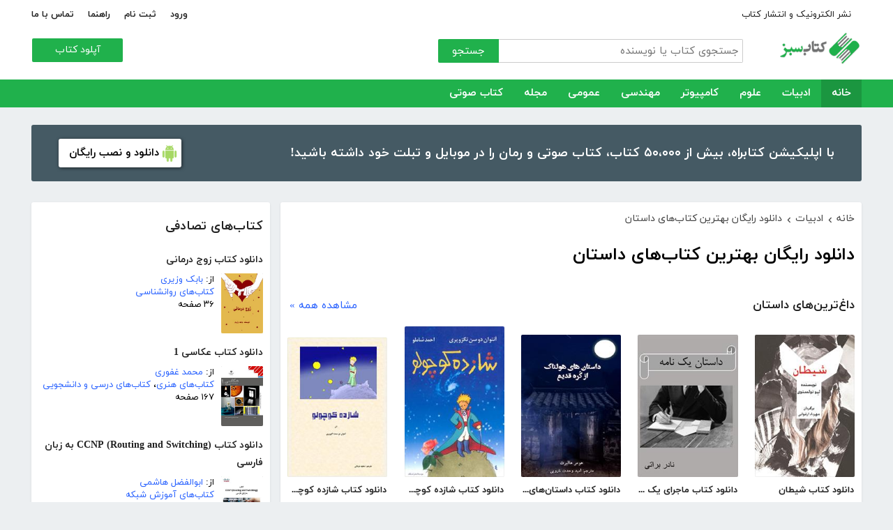

--- FILE ---
content_type: text/html; charset=utf-8
request_url: https://ketabesabz.com/category/story
body_size: 23179
content:



<!DOCTYPE html>
<html xmlns="http://www.w3.org/1999/xhtml">
<head><title>
	دانلود رایگان بهترین کتاب‌های داستان
</title><meta http-equiv="Content-Type" content="text/html;charset=utf-8" /><meta name="viewport" content="width=device-width, initial-scale=1, maximum-scale=1, user-scalable=1" /><meta name="description" content="کتاب سبز مرجع رایگان دانلود کتاب، رمان، دانلود کتاب صوتی و مجله با فورمت pdf و..." /><meta name="keywords" content="دانلود کتاب,دانلود کتاب الکترونیکی,دانلود pdf,کتابخانه الکترونیکی,دانلود رایگان کتاب,دانلود ایبوک,کتاب الکترونیکی,کتاب" /><meta id="ogimage" property="og:image" content="https://ketabesabz.com/images/logo-300-200.png" /><link rel="alternate" type="application/rss+xml" title="دانلود کتاب" href="https://ketabesabz.com/rss2" /><link rel="start" href="https://ketabesabz.com" title="Home" /><meta name="googlebot" content="index, follow" /><meta name="robots" content="all" /><link href="https://ketabesabz.com/images/favicon.png" rel="icon" /><link rel="preload" href="/css/fonts/woff2/iranyekanwebregular.woff2" as="font" type="font/woff2" crossorigin="anonymous" /><link rel="preload" href="/css/fonts/woff2/iranyekanwebbold.woff2" as="font" type="font/woff2" crossorigin="anonymous" /><link href="/css/main.css?v=4" type="text/css" rel="stylesheet" />
    <script src="/js/jquery-3.2.1.min.js" type="text/javascript"></script>
    <script src="/js/main.js?v=1" type="text/javascript"></script>
    


<link rel="canonical" href="https://ketabesabz.com/category/story" /><meta property="og:title" content="دانلود رایگان بهترین کتاب‌های داستان" /><meta property="og:url" content="http://ketabesabz.com/category/story" /><meta property="og:site_name" content="کتاب سبز" /></head>
<body>
    

    
    <div class="mobile-nav">
        <div class="header">
            <div class="title">دسته‌بندی کتاب‌ها</div>
            <button type="button" class="close" id="CloseMenu"></button>
        </div>
        <div id="divMobileNavigationContainer" class="container"><div class="cr-menu"><ul><li class="crm-li"><div class="crm-item"><a href="/category/all-literature">ادبیات</a><div class="c-exp"></div></div><div class="cl-child" style="display: none;"><ul><li><div class="cl-item"><a href="/category/story">داستان</a></div></li><li><div class="cl-item"><a href="/category/novels">رمان</a></div></li><li><div class="cl-item"><a href="/category/poem">شعر</a></div></li><li><div class="cl-item"><a href="/category/new-poetry">شعر نو</a></div></li><li><div class="cl-item"><a href="/category/comic">طنز</a></div></li><li><div class="cl-item"><a href="/category/comic-books">کمیک</a></div></li><li><div class="cl-item"><a href="/category/literary-prose">نثر ادبی</a></div></li><li><div class="cl-item"><a href="/category/biography">زندگینامه و سفرنامه</a></div></li><li><div class="cl-item"><a href="/category/drama">نمایشنامه و فیلمنامه</a></div></li><li><div class="cl-item"><a href="/category/dictionary-language">فرهنگ لغت و زبان</a></div></li><li><div class="cl-item"><a href="/category/language-learning">آموزش زبان</a></div></li><li><div class="cl-item"><a href="/category/other-literature">سایر ادبیات</a></div></li></ul><div class="c1"></div></div></li><li class="crm-li"><div class="crm-item"><a href="/category/all-sciences">علوم</a><div class="c-exp"></div></div><div class="cl-child" style="display: none;"><ul><li><div class="cl-item"><a href="/category/economy">اقتصادی</a></div></li><li><div class="cl-item"><a href="/category/cults">اندیشه و مذهب</a></div></li><li><div class="cl-item"><a href="/category/medic">پزشکی</a></div></li><li><div class="cl-item"><a href="/category/history">تاریخی</a></div></li><li><div class="cl-item"><a href="/category/geography">جغرافی</a></div></li><li><div class="cl-item"><a href="/category/psychology">روانشناسی</a></div></li><li><div class="cl-item"><a href="/category/social">اجتماعی</a></div></li><li><div class="cl-item"><a href="/category/politics">سیاسی</a></div></li><li><div class="cl-item"><a href="/category/philosophy">فلسفی</a></div></li><li><div class="cl-item"><a href="/category/law-books">حقوق</a></div></li><li><div class="cl-item"><a href="/category/educational-books">درسی و دانشجویی</a></div></li><li><div class="cl-item"><a href="/category/agriculture-farming-books">کشاورزی و دامپروری</a></div></li><li><div class="cl-item"><a href="/category/science-base">علوم پایه</a></div></li><li><div class="cl-item"><a href="/category/other-sciences">علوم دیگر</a></div></li></ul><div class="c1"></div></div></li><li class="crm-li"><div class="crm-item"><a href="/category/all-computer">کامپیوتر</a><div class="c-exp"></div></div><div class="cl-child" style="display: none;"><ul><li><div class="cl-item"><a href="/category/internet">اینترنت</a></div></li><li><div class="cl-item"><a href="/category/education">آموزش و ترفند</a></div></li><li><div class="cl-item"><a href="/category/security">امنیت</a></div></li><li><div class="cl-item"><a href="/category/programming">برنامه نویسی</a></div></li><li><div class="cl-item"><a href="/category/e-business">تجارت الکترونیک</a></div></li><li><div class="cl-item"><a href="/category/hardware">سخت افزار</a></div></li><li><div class="cl-item"><a href="/category/network">شبکه</a></div></li><li><div class="cl-item"><a href="/category/website-design">طراحی وب سایت</a></div></li><li><div class="cl-item"><a href="/category/graph">گرافیک</a></div></li><li><div class="cl-item"><a href="/category/other-computer">کامپیوتر و اینترنت</a></div></li></ul><div class="c1"></div></div></li><li class="crm-li"><div class="crm-item"><a href="/category/all-engineering">مهندسی</a><div class="c-exp"></div></div><div class="cl-child" style="display: none;"><ul><li><div class="cl-item"><a href="/category/industrial-design">طراحی صنعتی</a></div></li><li><div class="cl-item"><a href="/category/civil-engineering">مهندسی عمران</a></div></li><li><div class="cl-item"><a href="/category/architecture">مهندسی معماری</a></div></li><li><div class="cl-item"><a href="/category/electrical-engineering">مهندسی برق</a></div></li><li><div class="cl-item"><a href="/category/mechanical-engineering">مهندسی مکانیک</a></div></li><li><div class="cl-item"><a href="/category/chemical-engineering">مهندسی شیمی</a></div></li><li><div class="cl-item"><a href="/category/robotics">روباتیک</a></div></li><li><div class="cl-item"><a href="/category/other-engineering">سایر مهندسی‌ها</a></div></li></ul><div class="c1"></div></div></li><li class="crm-li"><div class="crm-item"><a href="/category/all-others">عمومی</a><div class="c-exp"></div></div><div class="cl-child" style="display: none;"><ul><li><div class="cl-item"><a href="/category/famous">بزرگان و مشاهیر</a></div></li><li><div class="cl-item"><a href="/category/cookery">آشپزی</a></div></li><li><div class="cl-item"><a href="/category/family">خانواده و روابط</a></div></li><li><div class="cl-item"><a href="/category/beauty">زیبایی</a></div></li><li><div class="cl-item"><a href="/category/entertainment">سرگرمی</a></div></li><li><div class="cl-item"><a href="/category/health">سلامت و تغذیه</a></div></li><li><div class="cl-item"><a href="/category/teenager">کودک و نوجوان</a></div></li><li><div class="cl-item"><a href="/category/music">موسیقی</a></div></li><li><div class="cl-item"><a href="/category/sport">ورزشی</a></div></li><li><div class="cl-item"><a href="/category/art">هنری</a></div></li><li><div class="cl-item"><a href="/category/other">متفرقه</a></div></li></ul><div class="c1"></div></div></li><li class="crm-li"><div class="crm-item"><a href="/category/all-magazine">مجله</a><div class="c-exp"></div></div><div class="cl-child" style="display: none;"><ul><li><div class="cl-item"><a href="/category/computer-magazine">مجله کامپیوتر</a></div></li><li><div class="cl-item"><a href="/category/mobile-magazine">مجله موبایل</a></div></li><li><div class="cl-item"><a href="/category/game-magazine">مجله بازی</a></div></li><li><div class="cl-item"><a href="/category/entertainment-magazine">مجله سرگرمی</a></div></li><li><div class="cl-item"><a href="/category/economic-magazine">مجله اقتصادی</a></div></li><li><div class="cl-item"><a href="/category/sport-magazine">مجله ورزشی</a></div></li><li><div class="cl-item"><a href="/category/educational-magazine">مجله آموزشی</a></div></li><li><div class="cl-item"><a href="/category/scientific-magazine">مجله علمی</a></div></li><li><div class="cl-item"><a href="/category/health-magazine">مجله سلامت</a></div></li><li><div class="cl-item"><a href="/category/art-magazine">مجله هنری</a></div></li><li><div class="cl-item"><a href="/category/others-magazine">سایر مجلات</a></div></li></ul><div class="c1"></div></div></li><li class="crm-li"><div class="crm-item"><a href="/category/all-audiobooks">کتاب صوتی</a><div class="c-exp"></div></div><div class="cl-child" style="display: none;"><ul><li><div class="cl-item"><a href="/category/literature-poem-audiobooks">شعر و ادبیات</a></div></li><li><div class="cl-item"><a href="/category/story-novel-audiobooks">داستان و رمان</a></div></li><li><div class="cl-item"><a href="/category/psychology-success-audiobooks">روانشناسی و موفقیت</a></div></li><li><div class="cl-item"><a href="/category/history-social-audiobooks">تاریخی و اجتماعی</a></div></li><li><div class="cl-item"><a href="/category/management-business-audiobooks">مدیریت و تجارت</a></div></li><li><div class="cl-item"><a href="/category/kids-teenagers-audiobooks">کودک و نوجوان</a></div></li><li><div class="cl-item"><a href="/category/training-audiobooks">آموزشی</a></div></li></ul><div class="c1"></div></div></li></ul></div></div>
    </div>


    
    <header>
        <div class="center">
            <div class="header-links">
                <div class="right">
                    <a href="https://ketabrah.com/page/electronic-publishing" target="_blank">نشر الکترونیک و انتشار کتاب</a>
                    
                </div>
                <div class="left">
                    
                    <a href="/page/signin" id="aSignin">ورود</a>
                    <a href="/page/signup" id="aSignup">ثبت نام</a>
                    <a href="/page/help">راهنما</a>
                    <a href="/page/contact">تماس با ما</a>
                </div>
            </div>
            <div class="right">

                <div class="search">
                    <div class="search-box">
                        <form name="v" action="/search">
                            <input type="text" name="q" placeholder="جستجوی کتاب یا نویسنده" />
                            <button type="submit">جستجو</button>
                        </form>
                    </div>
                </div>
                <a href="/" class="logo">
                    <img src="/images/logo-300.png" alt="کتاب سبز" />
                </a>
            </div>
            <div class="left">
                <div class="send-book">
                    <a href="/page/add-book" class="custom-button small green">آپلود کتاب</a>
                </div>
            </div>
            <div class="claer"></div>
        </div>
    </header>


    
    <div class="navigation-container">
        <nav class="navigation" id="MainNav">
            <div id="divDesktopNavigationContainer" class="center"><ul class="ul-main"><li class="current-menu-item"><a href="/" class="current-menu-item">خانه</a></li><li><a href="/category/all-literature">ادبیات</a><ul class="ul-subset"><li><a href="/category/story">داستان</a></li><li><a href="/category/novels">رمان</a></li><li><a href="/category/poem">شعر</a></li><li><a href="/category/new-poetry">شعر نو</a></li><li><a href="/category/comic">طنز</a></li><li><a href="/category/comic-books">کمیک</a></li><li><a href="/category/literary-prose">نثر ادبی</a></li><li><a href="/category/biography">زندگینامه و سفرنامه</a></li><li><a href="/category/drama">نمایشنامه و فیلمنامه</a></li><li><a href="/category/dictionary-language">فرهنگ لغت و زبان</a></li><li><a href="/category/language-learning">آموزش زبان</a></li><li><a href="/category/other-literature">سایر ادبیات</a></li></ul></li><li><a href="/category/all-sciences">علوم</a><ul class="ul-subset"><li><a href="/category/economy">اقتصادی</a></li><li><a href="/category/cults">اندیشه و مذهب</a></li><li><a href="/category/medic">پزشکی</a></li><li><a href="/category/history">تاریخی</a></li><li><a href="/category/geography">جغرافی</a></li><li><a href="/category/psychology">روانشناسی</a></li><li><a href="/category/social">اجتماعی</a></li><li><a href="/category/politics">سیاسی</a></li><li><a href="/category/philosophy">فلسفی</a></li><li><a href="/category/law-books">حقوق</a></li><li><a href="/category/educational-books">درسی و دانشجویی</a></li><li><a href="/category/agriculture-farming-books">کشاورزی و دامپروری</a></li><li><a href="/category/science-base">علوم پایه</a></li><li><a href="/category/other-sciences">علوم دیگر</a></li></ul></li><li><a href="/category/all-computer">کامپیوتر</a><ul class="ul-subset"><li><a href="/category/internet">اینترنت</a></li><li><a href="/category/education">آموزش و ترفند</a></li><li><a href="/category/security">امنیت</a></li><li><a href="/category/programming">برنامه نویسی</a></li><li><a href="/category/e-business">تجارت الکترونیک</a></li><li><a href="/category/hardware">سخت افزار</a></li><li><a href="/category/network">شبکه</a></li><li><a href="/category/website-design">طراحی وب سایت</a></li><li><a href="/category/graph">گرافیک</a></li><li><a href="/category/other-computer">کامپیوتر و اینترنت</a></li></ul></li><li><a href="/category/all-engineering">مهندسی</a><ul class="ul-subset"><li><a href="/category/industrial-design">طراحی صنعتی</a></li><li><a href="/category/civil-engineering">مهندسی عمران</a></li><li><a href="/category/architecture">مهندسی معماری</a></li><li><a href="/category/electrical-engineering">مهندسی برق</a></li><li><a href="/category/mechanical-engineering">مهندسی مکانیک</a></li><li><a href="/category/chemical-engineering">مهندسی شیمی</a></li><li><a href="/category/robotics">روباتیک</a></li><li><a href="/category/other-engineering">سایر مهندسی‌ها</a></li></ul></li><li><a href="/category/all-others">عمومی</a><ul class="ul-subset"><li><a href="/category/famous">بزرگان و مشاهیر</a></li><li><a href="/category/cookery">آشپزی</a></li><li><a href="/category/family">خانواده و روابط</a></li><li><a href="/category/beauty">زیبایی</a></li><li><a href="/category/entertainment">سرگرمی</a></li><li><a href="/category/health">سلامت و تغذیه</a></li><li><a href="/category/teenager">کودک و نوجوان</a></li><li><a href="/category/music">موسیقی</a></li><li><a href="/category/sport">ورزشی</a></li><li><a href="/category/art">هنری</a></li><li><a href="/category/other">متفرقه</a></li></ul></li><li><a href="/category/all-magazine">مجله</a><ul class="ul-subset"><li><a href="/category/computer-magazine">مجله کامپیوتر</a></li><li><a href="/category/mobile-magazine">مجله موبایل</a></li><li><a href="/category/game-magazine">مجله بازی</a></li><li><a href="/category/entertainment-magazine">مجله سرگرمی</a></li><li><a href="/category/economic-magazine">مجله اقتصادی</a></li><li><a href="/category/sport-magazine">مجله ورزشی</a></li><li><a href="/category/educational-magazine">مجله آموزشی</a></li><li><a href="/category/scientific-magazine">مجله علمی</a></li><li><a href="/category/health-magazine">مجله سلامت</a></li><li><a href="/category/art-magazine">مجله هنری</a></li><li><a href="/category/others-magazine">سایر مجلات</a></li></ul></li><li><a href="/category/all-audiobooks">کتاب صوتی</a><ul class="ul-subset"><li><a href="/category/literature-poem-audiobooks">شعر و ادبیات</a></li><li><a href="/category/story-novel-audiobooks">داستان و رمان</a></li><li><a href="/category/psychology-success-audiobooks">روانشناسی و موفقیت</a></li><li><a href="/category/history-social-audiobooks">تاریخی و اجتماعی</a></li><li><a href="/category/management-business-audiobooks">مدیریت و تجارت</a></li><li><a href="/category/kids-teenagers-audiobooks">کودک و نوجوان</a></li><li><a href="/category/training-audiobooks">آموزشی</a></li></ul></li></ul></div>
        </nav>
    </div>



    
    <div class="mobile-header">

        <div class="contents">
            <button type="submit" class="categories" id="btnCategories">دسته‌ها</button>
            <button type="submit" class="search" id="btnSearch">جستجو</button>
            <a href="/" class="logo">
                <img src="/images/logo-300.png" alt="کتاب سبز" />
            </a>
        </div>

        <div class="mobile-search">
            <form name="v" action="/search">
                <div class="right">
                    <input name="q" type="text" class="txt-search" placeholder="نام کتاب یا نویسنده" value="" />
                </div>
                <div class="left">
                    <input type="button" value="" class="btn-close" id="btnMobileSearchLayoutClose" />
                    <input type="submit" value="" class="btn-search" />
                </div>
            </form>
        </div>
        <script type="text/javascript">
            document.querySelector("#btnMobileSearchLayoutClose").addEventListener("click", CloseSearch, false);
            function CloseSearch() {
                document.querySelector(".mobile-search").style.display = 'none';
                document.querySelector(".mobile-header .contents").style.display = 'block';
                document.querySelector(".mobile-search .txt-search").value = '';
            }

            document.querySelector(".mobile-header .search").addEventListener("click", displaySearch, false);
            function displaySearch() {
                document.querySelector(".mobile-search").style.display = 'inline-block';
                document.querySelector(".mobile-header .contents").style.display = 'none';
                document.querySelector(".mobile-search .txt-search").focus();
            }
        </script>
    </div>
    <div class="mobile-bottom-header">
        <div class="right">
            <a class="send-book" href="/page/add-book">آپلود کتاب</a>
        </div>
        <div class="left">
            <a href="/page/signin" id="aMobileSignin" class="signin">ورود / ثبت نام</a>
        </div>
    </div>

    <script>
        window.onscroll = function () { myFunction() };
        var underMainNav = document.querySelector(".under-main-nav");
        var pageContainer = document.getElementsByClassName('page-container')[0];
        var primaryNav = document.getElementById("MainNav");
        var sticky = primaryNav.offsetTop;
        function myFunction() {
            if (window.pageYOffset >= sticky) {
                //underMainNav.style.marginTop = "40px";
                primaryNav.classList.add("sticky");
                //primaryNav.style.borderBottom = '0px solid #eee'
                //pageContainer.style.marginTop = '72px'
            } else {
                //underMainNav.style.marginTop = "0px";
                primaryNav.classList.remove("sticky");
                //primaryNav.style.borderBottom = '4px solid #20B14C'
                //pageContainer.style.marginTop = '25px'
            }
        }
    </script>


    <script type="text/javascript">

        var menu = $('.mobile-nav');
        var btnMobileSearch = $('#btnMobileSearch');

        var btn = document.querySelector("#btnCategories");
        btn.addEventListener("click", showMenu, false);

        var btnClose = document.querySelector("#CloseMenu");
        btnClose.addEventListener("click", CloseMenu, false);

        function CloseMenu() {
            menu.fadeOut('fast');
            document.body.style.overflow = "auto";
        }

        function showMenu(e) {
            menu.fadeIn('fast')
            $('.mobile-search .txt').focus();
            //flyoutMenu.classList.add("show");
            document.body.style.overflow = "hidden";
        }
    </script>

    <script type="text/javascript">
        // categoris
        $(document).ready(function () {
            $('.c-exp,.cc-exp,.c-clp,.cc-clp').click(function () {
                var child = $(this).parent('div').parent('li').children('div.cl-child')
                if (child.length > 0) {
                    var currentClass = $(this).attr('class')
                    var newClass
                    if (currentClass.indexOf('exp') > 0) {
                        $(child).slideDown()
                        newClass = $(this).attr('class').replace('exp', 'clp')
                        $(this).removeClass(currentClass)
                        $(this).addClass(newClass)
                        if (currentClass.indexOf('cc') == -1)
                            $(this).parent('div').addClass('crm-item-expanded')
                    } else {
                        $(child).slideUp()
                        newClass = $(this).attr('class').replace('clp', 'exp')
                        $(this).removeClass(currentClass)
                        $(this).addClass(newClass)
                        if (currentClass.indexOf('cc') == -1)
                            $(this).parent('div').removeClass('crm-item-expanded')
                    }
                }

            })
        })
    </script>


    <div class="center">
        <div class="page-container">

            <div class="column-1">
                <a href="https://ketabesabz.com/go/2033" target="_blank" class="large-top-banner">
                    <div class="title">۵۰،۰۰۰ کتاب در موبایل شما</div>
                    <div class="content">با اپلیکیشن کتابراه، بیش از ۵۰،۰۰۰ کتاب، کتاب صوتی و رمان را در موبایل و تبلت خود داشته باشید!</div>
                    <div>
                        <span>دانلود و نصب رایگان</span>
                    </div>
                </a>
            </div>
            <div class="column-2">
                


    
    



    







    <div class="white-block">
        <div class="left-column-title">
            <a class="title" href="#">
                <h2>کتاب‌های تصادفی</h2>
            </a>
        </div>
        <div id="uc_divRandomBooks" class="small-book-list"><div class="item"><a class="title" href="https://ketabesabz.com/book/82759/دانلود-کتاب-زوج-درمانی"><h2>دانلود کتاب زوج درمانی</h2></a><div class="details"><a href="https://ketabesabz.com/book/82759/دانلود-کتاب-زوج-درمانی" class="cover"><img src="https://ketabesabz.com/img/s/9331845142641173.jpg" alt="دانلود کتاب زوج درمانی" /></a><ul><li>از: <a href="https://ketabesabz.com/authors/2229/بابک-وزیری" title="دانلود کتاب‌های بابک وزیری">بابک وزیری</a></li><li><a href="https://ketabesabz.com/category/psychology" title="دانلود کتاب‌های روانشناسی">کتاب‌های روانشناسی</a></li><li>۳۶ صفحه</li></ul></div></div><div class="item"><a class="title" href="https://ketabesabz.com/book/16952/دانلود-کتاب-عکاسی-1"><h2>دانلود کتاب عکاسی 1</h2></a><div class="details"><a href="https://ketabesabz.com/book/16952/دانلود-کتاب-عکاسی-1" class="cover"><img src="https://ketabesabz.com/img/s/2647811806369872.jpg" alt="دانلود کتاب عکاسی 1" /></a><ul><li>از: <a href="https://ketabesabz.com/authors/2186/محمد-غفوری" title="دانلود کتاب‌های محمد غفوری">محمد غفوری</a></li><li><a href="https://ketabesabz.com/category/art" title="دانلود کتاب‌های هنری">کتاب‌های هنری</a>، <a href="https://ketabesabz.com/category/educational-books" title="دانلود کتاب‌های درسی و دانشجویی">کتاب‌های درسی و دانشجویی</a></li><li>۱۶۷ صفحه</li></ul></div></div><div class="item"><a class="title" href="https://ketabesabz.com/book/80320/دانلود-کتاب-CCNP-Routing-and-Switching-به-زبان-فارسی"><h2>دانلود کتاب (CCNP (Routing and Switching به زبان فارسی</h2></a><div class="details"><a href="https://ketabesabz.com/book/80320/دانلود-کتاب-CCNP-Routing-and-Switching-به-زبان-فارسی" class="cover"><img src="https://ketabesabz.com/img/s/7253109938806235.jpg" alt="دانلود کتاب (CCNP (Routing and Switching به زبان فارسی" /></a><ul><li>از: <a href="https://ketabesabz.com/authors/38495/ابوالفضل-هاشمی" title="دانلود کتاب‌های ابوالفضل هاشمی">ابوالفضل هاشمی</a></li><li><a href="https://ketabesabz.com/category/network" title="دانلود کتاب‌های آموزش شبکه">کتاب‌های آموزش شبکه</a></li><li>۱۵۵ صفحه</li></ul></div></div><div class="item"><a class="title" href="https://ketabesabz.com/book/14424/دانلود-کتاب-چگونه-چاق-شویم"><h2>دانلود کتاب چگونه چاق شویم ؟</h2></a><div class="details"><a href="https://ketabesabz.com/book/14424/دانلود-کتاب-چگونه-چاق-شویم" class="cover"><img src="https://ketabesabz.com/img/s/2631896443868765.jpg" alt="دانلود کتاب چگونه چاق شویم ؟" /></a><ul><li>از: <a href="https://ketabesabz.com/authors/1593/نیما-نیک-نژاد" title="دانلود کتاب‌های نیما نیک نژاد">نیما نیک نژاد</a></li><li><a href="https://ketabesabz.com/category/health" title="دانلود کتاب‌های سلامت و تغذیه">کتاب‌های سلامت و تغذیه</a></li><li>۲۸ صفحه</li></ul></div></div><div class="item"><a class="title" href="https://ketabesabz.com/book/87205/دانلود-کتاب-خانواده-ام-می-گن-نمی-تونی-بهش-برسی"><h2>دانلود کتاب خانواده‌ام می‌گن: نمی‌تونی بهش برسی!</h2></a><div class="details"><a href="https://ketabesabz.com/book/87205/دانلود-کتاب-خانواده-ام-می-گن-نمی-تونی-بهش-برسی" class="cover"><img src="https://ketabesabz.com/img/s/7470466402455692.jpg" alt="دانلود کتاب خانواده‌ام می‌گن: نمی‌تونی بهش برسی!" /></a><ul><li>از: <a href="https://ketabesabz.com/authors/3260/موسی-توماج" title="دانلود کتاب‌های موسی توماج">موسی توماج</a></li><li><a href="https://ketabesabz.com/category/psychology" title="دانلود کتاب‌های روانشناسی">کتاب‌های روانشناسی</a></li><li>۵۰ صفحه</li></ul></div></div><div class="item"><a class="title" href="https://ketabesabz.com/book/14467/دانلود-کتاب-خواص-سوره-های-قرآن-در-یک-نگاه"><h2>دانلود کتاب خواص سوره های قرآن در یک نگاه</h2></a><div class="details"><a href="https://ketabesabz.com/book/14467/دانلود-کتاب-خواص-سوره-های-قرآن-در-یک-نگاه" class="cover"><img src="https://ketabesabz.com/img/s/2756370224385743.jpg" alt="دانلود کتاب خواص سوره های قرآن در یک نگاه" /></a><ul><li>از: <a href="https://ketabesabz.com/authors/1602/علی-رجبی" title="دانلود کتاب‌های علی رجبی">علی رجبی</a></li><li><a href="https://ketabesabz.com/category/cults" title="دانلود کتاب‌های اندیشه و مذهب">کتاب‌های اندیشه و مذهب</a></li><li>۱۶ صفحه</li></ul></div></div><div class="item"><a class="title" href="https://ketabesabz.com/book/33113/دانلود-کتاب-تو-خوشبختی-اگر"><h2>دانلود کتاب تو خوشبختی اگر ...</h2></a><div class="details"><a href="https://ketabesabz.com/book/33113/دانلود-کتاب-تو-خوشبختی-اگر" class="cover"><img src="https://ketabesabz.com/img/s/3723128343684797.jpg" alt="دانلود کتاب تو خوشبختی اگر ..." /></a><ul><li>از: <a href="https://ketabesabz.com/authors/7513/سعیدرضا-طوفانی" title="دانلود کتاب‌های سعیدرضا طوفانی">سعیدرضا طوفانی</a></li><li><a href="https://ketabesabz.com/category/psychology" title="دانلود کتاب‌های روانشناسی">کتاب‌های روانشناسی</a></li><li>۴۰ صفحه</li></ul></div></div><div class="item"><a class="title" href="https://ketabesabz.com/book/64625/دانلود-کتاب-رمان-شب-نیلوفری"><h2>دانلود کتاب رمان شب نیلوفری </h2></a><div class="details"><a href="https://ketabesabz.com/book/64625/دانلود-کتاب-رمان-شب-نیلوفری" class="cover"><img src="https://ketabesabz.com/img/s/4739707332148795.jpg" alt="دانلود کتاب رمان شب نیلوفری " /></a><ul><li>از: <a href="https://ketabesabz.com/authors/948/رویا-خسرونجدی" title="دانلود کتاب‌های رویا خسرونجدی">رویا خسرونجدی</a></li><li><a href="https://ketabesabz.com/category/novels" title="دانلود دانلود رایگان بهترین رمان‌ها">دانلود رایگان بهترین رمان‌ها</a></li><li>۰ صفحه</li></ul></div></div><div class="item"><a class="title" href="https://ketabesabz.com/book/13012/دانلود-کتاب-بررسی-کامل-و-آشنایی-با-سخت-افزار"><h2>دانلود کتاب بررسی کامل و آشنایی با سخت افزار</h2></a><div class="details"><a href="https://ketabesabz.com/book/13012/دانلود-کتاب-بررسی-کامل-و-آشنایی-با-سخت-افزار" class="cover"><img src="https://ketabesabz.com/img/s/ashnaei-ba-sakht-afzar.jpg" alt="دانلود کتاب بررسی کامل و آشنایی با سخت افزار" /></a><ul><li>از: <a href="https://ketabesabz.com/authors/849/رضا-بهرامی-راد" title="دانلود کتاب‌های رضا بهرامی راد">رضا بهرامی راد</a></li><li><a href="https://ketabesabz.com/category/hardware" title="دانلود کتاب‌های آموزش سخت افزار">کتاب‌های آموزش سخت افزار</a></li><li>۱۰۵ صفحه</li></ul></div></div><div class="item"><a class="title" href="https://ketabesabz.com/book/74715/دانلود-کتاب-آموزش-BPMS-با-نرم-افزار-Bizagi"><h2>دانلود کتاب آموزش BPMS با نرم افزار Bizagi</h2></a><div class="details"><a href="https://ketabesabz.com/book/74715/دانلود-کتاب-آموزش-BPMS-با-نرم-افزار-Bizagi" class="cover"><img src="https://ketabesabz.com/img/s/1972557686601772.jpg" alt="دانلود کتاب آموزش BPMS با نرم افزار Bizagi" /></a><ul><li>از: <a href="https://ketabesabz.com/authors/34240/آکادمی-فراگستر" title="دانلود کتاب‌های آکادمی فراگستر">آکادمی فراگستر</a></li><li><a href="https://ketabesabz.com/category/education" title="دانلود کتاب‌های آموزش و ترفند کامپیوتر">کتاب‌های آموزش و ترفند کامپیوتر</a>، <a href="https://ketabesabz.com/category/other-engineering" title="دانلود کتاب‌های متفرقه مهندسی">کتاب‌های متفرقه مهندسی</a></li><li>۳۶۰ صفحه</li></ul></div></div></div>
    </div>

    <div class="white-block">
        <div class="left-column-title">
            <a class="title" href="#">
                <h2>تازه‌ها</h2>
            </a>
        </div>
        <div id="uc_divNewBooks" class="small-book-list"><div class="item"><a class="title" href="https://ketabesabz.com/book/92184/دانلود-کتاب-ماجرای-یک-نامه"><h2>دانلود کتاب ماجرای یک نامه</h2></a><div class="details"><a href="https://ketabesabz.com/book/92184/دانلود-کتاب-ماجرای-یک-نامه" class="cover"><img src="https://ketabesabz.com/img/s/3191404786456978.jpg" alt="دانلود کتاب ماجرای یک نامه" /></a><ul><li>از: <a href="https://ketabesabz.com/authors/42665/نادر-براتی" title="دانلود کتاب‌های نادر براتی ">نادر براتی </a></li><li><a href="https://ketabesabz.com/category/story" title="دانلود دانلود رایگان بهترین کتاب‌های داستان">دانلود رایگان بهترین کتاب‌های داستان</a></li><li>۱۵۳ صفحه</li></ul></div></div><div class="item"><a class="title" href="https://ketabesabz.com/book/92128/دانلود-کتاب-عشق-اونیونگ"><h2>دانلود کتاب عشق اونیونگ</h2></a><div class="details"><a href="https://ketabesabz.com/book/92128/دانلود-کتاب-عشق-اونیونگ" class="cover"><img src="https://ketabesabz.com/img/s/2361720709022398.jpg" alt="دانلود کتاب عشق اونیونگ" /></a><ul><li>از: <a href="https://ketabesabz.com/authors/42890/جیمز-اسکارث-گیل" title="دانلود کتاب‌های جیمز اسکارث گیل">جیمز اسکارث گیل</a></li><li><a href="https://ketabesabz.com/category/novels" title="دانلود دانلود رایگان بهترین رمان‌ها">دانلود رایگان بهترین رمان‌ها</a></li><li>۷۳ صفحه</li></ul></div></div><div class="item"><a class="title" href="https://ketabesabz.com/book/92035/دانلود-کتاب-بت-مولانا"><h2>دانلود کتاب بت مولانا</h2></a><div class="details"><a href="https://ketabesabz.com/book/92035/دانلود-کتاب-بت-مولانا" class="cover"><img src="https://ketabesabz.com/img/s/5731217744385640.jpg" alt="دانلود کتاب بت مولانا" /></a><ul><li>از: <a href="https://ketabesabz.com/authors/1073/هادی-بیگدلی" title="دانلود کتاب‌های هادی بیگدلی ">هادی بیگدلی </a></li><li><a href="https://ketabesabz.com/category/cults" title="دانلود کتاب‌های اندیشه و مذهب">کتاب‌های اندیشه و مذهب</a></li><li>۱۳۴ صفحه</li></ul></div></div><div class="item"><a class="title" href="https://ketabesabz.com/book/91988/دانلود-کتاب-کمیسر-مگره-و-پیرزن"><h2>دانلود کتاب کمیسر مگره و پیرزن</h2></a><div class="details"><a href="https://ketabesabz.com/book/91988/دانلود-کتاب-کمیسر-مگره-و-پیرزن" class="cover"><img src="https://ketabesabz.com/img/s/5018210079789313.jpg" alt="دانلود کتاب کمیسر مگره و پیرزن" /></a><ul><li>از: <a href="https://ketabesabz.com/authors/2221/ژرژ-سیمنون" title="دانلود کتاب‌های ژرژ سیمنون">ژرژ سیمنون</a></li><li><a href="https://ketabesabz.com/category/novels" title="دانلود دانلود رایگان بهترین رمان‌ها">دانلود رایگان بهترین رمان‌ها</a></li><li>۴۲ صفحه</li></ul></div></div><div class="item"><a class="title" href="https://ketabesabz.com/book/91941/دانلود-کتاب-مجموعه-داستان-های-دقیقه-هام"><h2>دانلود کتاب مجموعه داستان‌های دقیقه‌هام</h2></a><div class="details"><a href="https://ketabesabz.com/book/91941/دانلود-کتاب-مجموعه-داستان-های-دقیقه-هام" class="cover"><img src="https://ketabesabz.com/img/s/3627339817585954.jpg" alt="دانلود کتاب مجموعه داستان‌های دقیقه‌هام" /></a><ul><li>از: <a href="https://ketabesabz.com/authors/6467/فرزانه-تقدیری" title="دانلود کتاب‌های فرزانه تقدیری ">فرزانه تقدیری </a></li><li><a href="https://ketabesabz.com/category/story" title="دانلود دانلود رایگان بهترین کتاب‌های داستان">دانلود رایگان بهترین کتاب‌های داستان</a></li><li>۹۰ صفحه</li></ul></div></div><div class="item"><a class="title" href="https://ketabesabz.com/book/91926/دانلود-کتاب-برایم-از-بادبادک-ها-بگو"><h2>دانلود کتاب برایم از بادبادک‌ها بگو</h2></a><div class="details"><a href="https://ketabesabz.com/book/91926/دانلود-کتاب-برایم-از-بادبادک-ها-بگو" class="cover"><img src="https://ketabesabz.com/img/s/6882830211596127.jpg" alt="دانلود کتاب برایم از بادبادک‌ها بگو" /></a><ul><li>از: <a href="https://ketabesabz.com/authors/42811/نوشین-جم-نژاد" title="دانلود کتاب‌های نوشین جم نژاد">نوشین جم نژاد</a></li><li><a href="https://ketabesabz.com/category/story" title="دانلود دانلود رایگان بهترین کتاب‌های داستان">دانلود رایگان بهترین کتاب‌های داستان</a></li><li>۶۹ صفحه</li></ul></div></div><div class="item"><a class="title" href="https://ketabesabz.com/book/91922/دانلود-کتاب-آدمیان"><h2>دانلود کتاب آدمیان</h2></a><div class="details"><a href="https://ketabesabz.com/book/91922/دانلود-کتاب-آدمیان" class="cover"><img src="https://ketabesabz.com/img/s/7476522322879800.jpg" alt="دانلود کتاب آدمیان" /></a><ul><li>از: <a href="https://ketabesabz.com/authors/42808/زویا-قلی-پور" title="دانلود کتاب‌های زویا قلی پور">زویا قلی پور</a></li><li><a href="https://ketabesabz.com/category/story" title="دانلود دانلود رایگان بهترین کتاب‌های داستان">دانلود رایگان بهترین کتاب‌های داستان</a></li><li>۹۲ صفحه</li></ul></div></div><div class="item"><a class="title" href="https://ketabesabz.com/book/91914/دانلود-کتاب-در-جستجوی-خویش-تن"><h2>دانلود کتاب در جستجوی خویش‌تن</h2></a><div class="details"><a href="https://ketabesabz.com/book/91914/دانلود-کتاب-در-جستجوی-خویش-تن" class="cover"><img src="https://ketabesabz.com/img/s/5409133803641616.jpg" alt="دانلود کتاب در جستجوی خویش‌تن" /></a><ul><li>از: <a href="https://ketabesabz.com/authors/921/محمدرضا-زادهوش" title="دانلود کتاب‌های محمدرضا زادهوش">محمدرضا زادهوش</a></li><li><a href="https://ketabesabz.com/category/psychology" title="دانلود کتاب‌های روانشناسی">کتاب‌های روانشناسی</a></li><li>۷۲ صفحه</li></ul></div></div><div class="item"><a class="title" href="https://ketabesabz.com/book/91912/دانلود-کتاب-تحلیل-و-بررسی-انتظام-در-پیوست-تکواژهای-انگلیسی"><h2>دانلود کتاب تحلیل و بررسی انتظام در پیوست تکواژهای انگلیسی</h2></a><div class="details"><a href="https://ketabesabz.com/book/91912/دانلود-کتاب-تحلیل-و-بررسی-انتظام-در-پیوست-تکواژهای-انگلیسی" class="cover"><img src="https://ketabesabz.com/img/s/2910782281327477.jpg" alt="دانلود کتاب تحلیل و بررسی انتظام در پیوست تکواژهای انگلیسی" /></a><ul><li>از: <a href="https://ketabesabz.com/authors/2685/محمد-آذروش" title="دانلود کتاب‌های محمد آذروش">محمد آذروش</a></li><li><a href="https://ketabesabz.com/category/language-learning" title="دانلود کتاب‌های آموزش زبان	">کتاب‌های آموزش زبان	</a></li><li>۳۷ صفحه</li></ul></div></div><div class="item"><a class="title" href="https://ketabesabz.com/book/91911/دانلود-کتاب-تحلیلی-بر-نظام-نحو-دستوری-در-زبان-شناسی-انگلیسی"><h2>دانلود کتاب تحلیلی بر نظام نحو دستوری در زبان‌شناسی انگلیسی</h2></a><div class="details"><a href="https://ketabesabz.com/book/91911/دانلود-کتاب-تحلیلی-بر-نظام-نحو-دستوری-در-زبان-شناسی-انگلیسی" class="cover"><img src="https://ketabesabz.com/img/s/3941650592527818.jpg" alt="دانلود کتاب تحلیلی بر نظام نحو دستوری در زبان‌شناسی انگلیسی" /></a><ul><li>از: <a href="https://ketabesabz.com/authors/2685/محمد-آذروش" title="دانلود کتاب‌های محمد آذروش">محمد آذروش</a></li><li><a href="https://ketabesabz.com/category/language-learning" title="دانلود کتاب‌های آموزش زبان	">کتاب‌های آموزش زبان	</a></li><li>۲۱ صفحه</li></ul></div></div><div class="item"><a class="title" href="https://ketabesabz.com/book/91893/دانلود-کتاب-جستاری-بر-زبان-شناسی-انگلیسی"><h2>دانلود کتاب جستاری بر زبان‌شناسی انگلیسی</h2></a><div class="details"><a href="https://ketabesabz.com/book/91893/دانلود-کتاب-جستاری-بر-زبان-شناسی-انگلیسی" class="cover"><img src="https://ketabesabz.com/img/s/3957298025681429.jpg" alt="دانلود کتاب جستاری بر زبان‌شناسی انگلیسی" /></a><ul><li>از: <a href="https://ketabesabz.com/authors/2685/محمد-آذروش" title="دانلود کتاب‌های محمد آذروش">محمد آذروش</a></li><li><a href="https://ketabesabz.com/category/other-literature" title="دانلود کتاب‌های متفرقه ادبیات">کتاب‌های متفرقه ادبیات</a></li><li>۳۷ صفحه</li></ul></div></div><div class="item"><a class="title" href="https://ketabesabz.com/book/91859/دانلود-کتاب-سرگذشت-ملکه-اینهیون"><h2>دانلود کتاب سرگذشت ملکه اینهیون</h2></a><div class="details"><a href="https://ketabesabz.com/book/91859/دانلود-کتاب-سرگذشت-ملکه-اینهیون" class="cover"><img src="https://ketabesabz.com/img/s/5936919823781975.jpg" alt="دانلود کتاب سرگذشت ملکه اینهیون" /></a><ul><li>از: <a href="https://ketabesabz.com/authors/42794/کیم-جونگ-آن" title="دانلود کتاب‌های کیم جونگ آن">کیم جونگ آن</a></li><li><a href="https://ketabesabz.com/category/novels" title="دانلود دانلود رایگان بهترین رمان‌ها">دانلود رایگان بهترین رمان‌ها</a></li><li>۹۳ صفحه</li></ul></div></div><div class="item"><a class="title" href="https://ketabesabz.com/book/91839/دانلود-کتاب-مرجع-جام-جهانی-فوتبال"><h2>دانلود کتاب مرجع جام جهانی فوتبال</h2></a><div class="details"><a href="https://ketabesabz.com/book/91839/دانلود-کتاب-مرجع-جام-جهانی-فوتبال" class="cover"><img src="https://ketabesabz.com/img/s/9430658651908513.jpg" alt="دانلود کتاب مرجع جام جهانی فوتبال" /></a><ul><li>از: <a href="https://ketabesabz.com/authors/31977/امیر-مبشر" title="دانلود کتاب‌های امیر مبشر">امیر مبشر</a></li><li><a href="https://ketabesabz.com/category/sport" title="دانلود کتاب‌های ورزشی">کتاب‌های ورزشی</a></li><li>۷۰ صفحه</li></ul></div></div><div class="item"><a class="title" href="https://ketabesabz.com/book/91832/دانلود-کتاب-سایه-های-مبهم-آبی"><h2>دانلود کتاب سایه‌های مبهم آبی</h2></a><div class="details"><a href="https://ketabesabz.com/book/91832/دانلود-کتاب-سایه-های-مبهم-آبی" class="cover"><img src="https://ketabesabz.com/img/s/5539499344558765.jpg" alt="دانلود کتاب سایه‌های مبهم آبی" /></a><ul><li>از: <a href="https://ketabesabz.com/authors/38585/محمدعلی-قجه" title="دانلود کتاب‌های محمدعلی قجه">محمدعلی قجه</a></li><li><a href="https://ketabesabz.com/category/story" title="دانلود دانلود رایگان بهترین کتاب‌های داستان">دانلود رایگان بهترین کتاب‌های داستان</a></li><li>۱۷۶ صفحه</li></ul></div></div><div class="item"><a class="title" href="https://ketabesabz.com/book/91793/دانلود-کتاب-هیولاها-افسانه-یا-واقعی"><h2>دانلود کتاب هیولاها، افسانه یا واقعی؟</h2></a><div class="details"><a href="https://ketabesabz.com/book/91793/دانلود-کتاب-هیولاها-افسانه-یا-واقعی" class="cover"><img src="https://ketabesabz.com/img/s/5867747977028871.jpg" alt="دانلود کتاب هیولاها، افسانه یا واقعی؟" /></a><ul><li>از: <a href="https://ketabesabz.com/authors/42758/امیرابوالفضل-هنرمند" title="دانلود کتاب‌های امیرابوالفضل هنرمند">امیرابوالفضل هنرمند</a></li><li><a href="https://ketabesabz.com/category/story" title="دانلود دانلود رایگان بهترین کتاب‌های داستان">دانلود رایگان بهترین کتاب‌های داستان</a>، <a href="https://ketabesabz.com/category/entertainment" title="دانلود کتاب‌های سرگرمی">کتاب‌های سرگرمی</a></li><li>۱۶۷ صفحه</li></ul></div></div></div>
    </div>


            </div>

            <div class="column-3">



                <div id="divMainContents" class="white-block"><div class="main-info"><ol class="breadcrumb" itemscope itemtype="http://schema.org/BreadcrumbList"><li itemprop="itemListElement" itemscope itemtype="http://schema.org/ListItem"><a itemscope itemtype="http://schema.org/WebPage" itemprop="item" itemid="https://ketabesabz.com/" href="https://ketabesabz.com/" title="کتاب سبز"><span itemprop="name">خانه</span></a><meta itemprop="position" content="1" /></li><li itemprop="itemListElement" itemscope itemtype="http://schema.org/ListItem"><div class="item-list-element-divider">›</div><a itemscope itemtype="http://schema.org/WebPage" itemprop="item" itemid="http://ketabesabz.com/category/all-literature" href="https://ketabesabz.com/category/all-literature" title="ادبیات"><span itemprop="name">ادبیات</span></a><meta itemprop="position" content="2" /></li><li itemprop="itemListElement" itemscope itemtype="http://schema.org/ListItem"><div class="item-list-element-divider">›</div><a itemscope itemtype="http://schema.org/WebPage" itemprop="item" itemid="http://ketabesabz.com/category/story" href="https://ketabesabz.com/category/story" title="دانلود رایگان بهترین کتاب‌های داستان"><span itemprop="name">دانلود رایگان بهترین کتاب‌های داستان</span></a><meta itemprop="position" content="3" /></li></ol><script type="application/ld+json">{"@context":"http:\/\/schema.org","@type":"BreadcrumbList","itemListElement":[{"@type":"ListItem","item":{"@id":"https:\/\/ketabesabz.com\/","name":"خانه"},"position":1},{"@type":"ListItem","item":{"@id":"http:\/\/ketabesabz.com\/category\/all-literature","name":"ادبیات"},"position":2},{"@type":"ListItem","item":{"@id":"http:\/\/ketabesabz.com\/category\/story","name":"دانلود رایگان بهترین کتاب‌های داستان"},"position":3}]}</script><h1 class="title">دانلود رایگان بهترین کتاب‌های داستان</h1><h2 class="description"></h2></div><div class="grid-container"><a href="https://ketabesabz.com/category/story?sort=hottest" class="header"><div class="header-right"><h2>داغ‌ترین‌های داستان</h2></div><div class="header-left"><span>مشاهده همه »</span></div></a><div class="books"><div class="books-grid"><div class="row"><div class="cell" itemscope="itemscope" itemtype="http://schema.org/Book" id="https://ketabesabz.com/go/b91467" ><a class="cover" href="https://ketabesabz.com/book/91467/دانلود-کتاب-شیطان" title="دانلود کتاب شیطان"><img itemprop="image" src="https://ketabesabz.com/img/s/2599653737326997.jpg" alt="دانلود کتاب شیطان"/></a><h3><a href="https://ketabesabz.com/book/91467/دانلود-کتاب-شیطان" title="دانلود کتاب شیطان" class="title" itemprop="name">دانلود کتاب شیطان</a></h3><div class="authors"><a href="https://ketabesabz.com/authors/19176/لئو-تولستوی" title="دانلود کتاب‌های لئو تولستوی">لئو تولستوی</a></div><a href="https://ketabesabz.com/book/91467/دانلود-کتاب-شیطان" class="btn-download">دانلود کتاب</a></div><div class="cell" itemscope="itemscope" itemtype="http://schema.org/Book" id="https://ketabesabz.com/go/b92184" ><a class="cover" href="https://ketabesabz.com/book/92184/دانلود-کتاب-ماجرای-یک-نامه" title="دانلود کتاب ماجرای یک نامه"><img itemprop="image" src="https://ketabesabz.com/img/s/3191404786456978.jpg" alt="دانلود کتاب ماجرای یک نامه"/></a><h3><a href="https://ketabesabz.com/book/92184/دانلود-کتاب-ماجرای-یک-نامه" title="دانلود کتاب ماجرای یک نامه" class="title" itemprop="name">دانلود کتاب ماجرای یک نامه</a></h3><div class="authors"><a href="https://ketabesabz.com/authors/42665/نادر-براتی" title="دانلود کتاب‌های نادر براتی ">نادر براتی </a></div><a href="https://ketabesabz.com/book/92184/دانلود-کتاب-ماجرای-یک-نامه" class="btn-download">دانلود کتاب</a></div><div class="cell" itemscope="itemscope" itemtype="http://schema.org/Book" id="https://ketabesabz.com/go/b91385" ><a class="cover" href="https://ketabesabz.com/book/91385/دانلود-کتاب-داستان-های-هولناک-از-کره-قدیم" title="دانلود کتاب داستان‌های هولناک از کره قدیم"><img itemprop="image" src="https://ketabesabz.com/img/s/2627936174432137.jpg" alt="دانلود کتاب داستان‌های هولناک از کره قدیم"/></a><h3><a href="https://ketabesabz.com/book/91385/دانلود-کتاب-داستان-های-هولناک-از-کره-قدیم" title="دانلود کتاب داستان‌های هولناک از کره قدیم" class="title" itemprop="name">دانلود کتاب داستان‌های هولناک از کره قدیم</a></h3><div class="authors"><a href="https://ketabesabz.com/authors/42611/هومر-هالبرت" title="دانلود کتاب‌های هومر هالبرت">هومر هالبرت</a></div><a href="https://ketabesabz.com/book/91385/دانلود-کتاب-داستان-های-هولناک-از-کره-قدیم" class="btn-download">دانلود کتاب</a></div><div class="cell" itemscope="itemscope" itemtype="http://schema.org/Book" id="https://ketabesabz.com/go/b14752" ><a class="cover" href="https://ketabesabz.com/book/14752/دانلود-کتاب-شازده-کوچولو" title="دانلود کتاب شازده کوچولو"><img itemprop="image" src="https://ketabesabz.com/img/s/2397392043354837.jpg" alt="دانلود کتاب شازده کوچولو"/></a><h3><a href="https://ketabesabz.com/book/14752/دانلود-کتاب-شازده-کوچولو" title="دانلود کتاب شازده کوچولو" class="title" itemprop="name">دانلود کتاب شازده کوچولو</a></h3><div class="authors"><a href="https://ketabesabz.com/authors/1713/آنتوان-دو-سنت-اگزوپری" title="دانلود کتاب‌های آنتوان دو سنت اگزوپری">آنتوان دو سنت اگزوپری</a></div><a href="https://ketabesabz.com/book/14752/دانلود-کتاب-شازده-کوچولو" class="btn-download">دانلود کتاب</a></div><div class="cell" itemscope="itemscope" itemtype="http://schema.org/Book" id="https://ketabesabz.com/go/b18194" ><a class="cover" href="https://ketabesabz.com/book/18194/دانلود-کتاب-شازده-کوچولو" title="دانلود کتاب شازده کوچولو"><img itemprop="image" src="https://ketabesabz.com/img/s/4174211702338228.jpg" alt="دانلود کتاب شازده کوچولو"/></a><h3><a href="https://ketabesabz.com/book/18194/دانلود-کتاب-شازده-کوچولو" title="دانلود کتاب شازده کوچولو" class="title" itemprop="name">دانلود کتاب شازده کوچولو</a></h3><div class="authors"><a href="https://ketabesabz.com/authors/1713/آنتوان-دو-سنت-اگزوپری" title="دانلود کتاب‌های آنتوان دو سنت اگزوپری">آنتوان دو سنت اگزوپری</a></div><a href="https://ketabesabz.com/book/18194/دانلود-کتاب-شازده-کوچولو" class="btn-download">دانلود کتاب</a></div><div class="cell" itemscope="itemscope" itemtype="http://schema.org/Book" id="https://ketabesabz.com/go/b91941" ><a class="cover" href="https://ketabesabz.com/book/91941/دانلود-کتاب-مجموعه-داستان-های-دقیقه-هام" title="دانلود کتاب مجموعه داستان‌های دقیقه‌هام"><img itemprop="image" src="https://ketabesabz.com/img/s/3627339817585954.jpg" alt="دانلود کتاب مجموعه داستان‌های دقیقه‌هام"/></a><h3><a href="https://ketabesabz.com/book/91941/دانلود-کتاب-مجموعه-داستان-های-دقیقه-هام" title="دانلود کتاب مجموعه داستان‌های دقیقه‌هام" class="title" itemprop="name">دانلود کتاب مجموعه داستان‌های دقیقه‌هام</a></h3><div class="authors"><a href="https://ketabesabz.com/authors/6467/فرزانه-تقدیری" title="دانلود کتاب‌های فرزانه تقدیری ">فرزانه تقدیری </a></div><a href="https://ketabesabz.com/book/91941/دانلود-کتاب-مجموعه-داستان-های-دقیقه-هام" class="btn-download">دانلود کتاب</a></div><div class="cell" itemscope="itemscope" itemtype="http://schema.org/Book" id="https://ketabesabz.com/go/b91233" ><a class="cover" href="https://ketabesabz.com/book/91233/دانلود-کتاب-داستان-های-عامیانه-مردم-کره-دیوها-ارواح-و-پریان" title="دانلود کتاب داستان‌های عامیانه مردم کره (دیوها، ارواح و پریان)"><img itemprop="image" src="https://ketabesabz.com/img/s/4089691221856781.jpg" alt="دانلود کتاب داستان‌های عامیانه مردم کره (دیوها، ارواح و پریان)"/></a><h3><a href="https://ketabesabz.com/book/91233/دانلود-کتاب-داستان-های-عامیانه-مردم-کره-دیوها-ارواح-و-پریان" title="دانلود کتاب داستان‌های عامیانه مردم کره (دیوها، ارواح و پریان)" class="title" itemprop="name">دانلود کتاب داستان‌های عامیانه مردم کره (دیوها، ارواح و پریان)</a></h3><div class="authors"><a href="https://ketabesabz.com/authors/42555/ایم-بانگ" title="دانلود کتاب‌های ایم بانگ">ایم بانگ</a></div><a href="https://ketabesabz.com/book/91233/دانلود-کتاب-داستان-های-عامیانه-مردم-کره-دیوها-ارواح-و-پریان" class="btn-download">دانلود کتاب</a></div></div></div></div></div><div class="grid-container"><a href="https://ketabesabz.com/category/story?sort=populars" class="header"><div class="header-right"><h2>محبوب ترین‌های داستان</h2></div><div class="header-left"><span>مشاهده همه »</span></div></a><div class="books"><div class="books-grid"><div class="row"><div class="cell" itemscope="itemscope" itemtype="http://schema.org/Book" id="https://ketabesabz.com/go/b18194" ><a class="cover" href="https://ketabesabz.com/book/18194/دانلود-کتاب-شازده-کوچولو" title="دانلود کتاب شازده کوچولو"><img itemprop="image" src="https://ketabesabz.com/img/s/4174211702338228.jpg" alt="دانلود کتاب شازده کوچولو"/></a><h3><a href="https://ketabesabz.com/book/18194/دانلود-کتاب-شازده-کوچولو" title="دانلود کتاب شازده کوچولو" class="title" itemprop="name">دانلود کتاب شازده کوچولو</a></h3><div class="authors"><a href="https://ketabesabz.com/authors/1713/آنتوان-دو-سنت-اگزوپری" title="دانلود کتاب‌های آنتوان دو سنت اگزوپری">آنتوان دو سنت اگزوپری</a></div><a href="https://ketabesabz.com/book/18194/دانلود-کتاب-شازده-کوچولو" class="btn-download">دانلود کتاب</a></div><div class="cell" itemscope="itemscope" itemtype="http://schema.org/Book" id="https://ketabesabz.com/go/b14752" ><a class="cover" href="https://ketabesabz.com/book/14752/دانلود-کتاب-شازده-کوچولو" title="دانلود کتاب شازده کوچولو"><img itemprop="image" src="https://ketabesabz.com/img/s/2397392043354837.jpg" alt="دانلود کتاب شازده کوچولو"/></a><h3><a href="https://ketabesabz.com/book/14752/دانلود-کتاب-شازده-کوچولو" title="دانلود کتاب شازده کوچولو" class="title" itemprop="name">دانلود کتاب شازده کوچولو</a></h3><div class="authors"><a href="https://ketabesabz.com/authors/1713/آنتوان-دو-سنت-اگزوپری" title="دانلود کتاب‌های آنتوان دو سنت اگزوپری">آنتوان دو سنت اگزوپری</a></div><a href="https://ketabesabz.com/book/14752/دانلود-کتاب-شازده-کوچولو" class="btn-download">دانلود کتاب</a></div><div class="cell" itemscope="itemscope" itemtype="http://schema.org/Book" id="https://ketabesabz.com/go/b10310" ><a class="cover" href="https://ketabesabz.com/book/10310/دانلود-کتاب-قلعه-حیوانات" title="دانلود کتاب قلعه حیوانات"><img itemprop="image" src="https://ketabesabz.com/img/s/9372226961231549.jpg" alt="دانلود کتاب قلعه حیوانات"/></a><h3><a href="https://ketabesabz.com/book/10310/دانلود-کتاب-قلعه-حیوانات" title="دانلود کتاب قلعه حیوانات" class="title" itemprop="name">دانلود کتاب قلعه حیوانات</a></h3><div class="authors"><a href="https://ketabesabz.com/authors/175/جورج-اورول" title="دانلود کتاب‌های جورج اورول">جورج اورول</a></div><a href="https://ketabesabz.com/book/10310/دانلود-کتاب-قلعه-حیوانات" class="btn-download">دانلود کتاب</a></div><div class="cell" itemscope="itemscope" itemtype="http://schema.org/Book" id="https://ketabesabz.com/go/b65742" ><a class="cover" href="https://ketabesabz.com/book/65742/دانلود-کتاب-آرزوهای-بزرگ" title="دانلود کتاب آرزوهای بزرگ"><img itemprop="image" src="https://ketabesabz.com/img/s/7824748619827667.jpg" alt="دانلود کتاب آرزوهای بزرگ"/></a><h3><a href="https://ketabesabz.com/book/65742/دانلود-کتاب-آرزوهای-بزرگ" title="دانلود کتاب آرزوهای بزرگ" class="title" itemprop="name">دانلود کتاب آرزوهای بزرگ</a></h3><div class="authors"><a href="https://ketabesabz.com/authors/4055/چارلز-دیکنز" title="دانلود کتاب‌های چارلز دیکنز">چارلز دیکنز</a></div><a href="https://ketabesabz.com/book/65742/دانلود-کتاب-آرزوهای-بزرگ" class="btn-download">دانلود کتاب</a></div><div class="cell" itemscope="itemscope" itemtype="http://schema.org/Book" id="https://ketabesabz.com/go/b79136" ><a class="cover" href="https://ketabesabz.com/book/79136/دانلود-کتاب-بهترین-داستان-های-کوتاه-تأثیرگذار-و-انگیزشی" title="دانلود کتاب بهترین داستان‌های کوتاه تأثیرگذار و انگیزشی!"><img itemprop="image" src="https://ketabesabz.com/img/s/6443401699177394.jpg" alt="دانلود کتاب بهترین داستان‌های کوتاه تأثیرگذار و انگیزشی!"/></a><h3><a href="https://ketabesabz.com/book/79136/دانلود-کتاب-بهترین-داستان-های-کوتاه-تأثیرگذار-و-انگیزشی" title="دانلود کتاب بهترین داستان‌های کوتاه تأثیرگذار و انگیزشی!" class="title" itemprop="name">دانلود کتاب بهترین داستان‌های کوتاه تأثیرگذار و انگیزشی!</a></h3><div class="authors"><a href="https://ketabesabz.com/authors/38408/هادی-آقاجانلو" title="دانلود کتاب‌های هادی آقاجانلو">هادی آقاجانلو</a></div><a href="https://ketabesabz.com/book/79136/دانلود-کتاب-بهترین-داستان-های-کوتاه-تأثیرگذار-و-انگیزشی" class="btn-download">دانلود کتاب</a></div><div class="cell" itemscope="itemscope" itemtype="http://schema.org/Book" id="https://ketabesabz.com/go/b11247" ><a class="cover" href="https://ketabesabz.com/book/11247/دانلود-کتاب-پدران-آدم" title="دانلود کتاب پدران آدم"><img itemprop="image" src="https://ketabesabz.com/img/s/1123966315771954.jpg" alt="دانلود کتاب پدران آدم"/></a><h3><a href="https://ketabesabz.com/book/11247/دانلود-کتاب-پدران-آدم" title="دانلود کتاب پدران آدم" class="title" itemprop="name">دانلود کتاب پدران آدم</a></h3><div class="authors"><a href="https://ketabesabz.com/authors/2463/صادق-هدایت" title="دانلود کتاب‌های صادق هدایت">صادق هدایت</a></div><a href="https://ketabesabz.com/book/11247/دانلود-کتاب-پدران-آدم" class="btn-download">دانلود کتاب</a></div><div class="cell" itemscope="itemscope" itemtype="http://schema.org/Book" id="https://ketabesabz.com/go/b35433" ><a class="cover" href="https://ketabesabz.com/book/35433/دانلود-کتاب-مردی-که-میخندد-مصور" title="دانلود کتاب مردی که میخندد - مصور"><img itemprop="image" src="https://ketabesabz.com/img/s/2682365283507898.jpg" alt="دانلود کتاب مردی که میخندد - مصور"/></a><h3><a href="https://ketabesabz.com/book/35433/دانلود-کتاب-مردی-که-میخندد-مصور" title="دانلود کتاب مردی که میخندد - مصور" class="title" itemprop="name">دانلود کتاب مردی که میخندد - مصور</a></h3><div class="authors"><a href="https://ketabesabz.com/authors/1208/ویکتور-هوگو" title="دانلود کتاب‌های ویکتور هوگو">ویکتور هوگو</a></div><a href="https://ketabesabz.com/book/35433/دانلود-کتاب-مردی-که-میخندد-مصور" class="btn-download">دانلود کتاب</a></div></div></div></div></div><div class="grid-container"><a href="https://ketabrah.com" class="header"><div class="header-right"><h2>کتاب‌های مرتبط از کتابراه</h2></div><div class="header-left"><span>مشاهده همه »</span></div></a><div class="books"><div class="books-grid"><div class="row"><div class="cell"><a class="cover" href="https://ketabrah.com/go/b52404?utm_source=ketabesabz&utm_medium=book_grid" title="پیش از آنکه باران ببارد"><img src="https://ketabrah.com/img/s/4306964715178292.jpg" alt="دانلود کتاب پیش از آنکه باران ببارد"/></a><h3><a href="https://ketabrah.com/go/b52404?utm_source=ketabesabz&utm_medium=book_grid" title="پیش از آنکه باران ببارد" class="title">پیش از آنکه باران ببارد</a></h3><div class="authors"><a href="https://ketabrah.com/author/39773-کمیل-دی-مایو" title="کتاب‌های کمیل دی مایو">کمیل دی مایو</a></div><a href="https://ketabrah.com/go/b52404?utm_source=ketabesabz&utm_medium=book_grid" class="btn-download-from-ketabrah">دانلود از</a></div><div class="cell"><a class="cover" href="https://ketabrah.com/go/b64222?utm_source=ketabesabz&utm_medium=book_grid" title="اعترافات در ساعت 7:45"><img src="https://ketabrah.com/img/s/9276643693730235.jpg" alt="دانلود کتاب صوتی اعترافات در ساعت 7:45"/><div class="cover-labels"><div class="audio-book"></div></div></a><h3><a href="https://ketabrah.com/go/b64222?utm_source=ketabesabz&utm_medium=book_grid" title="اعترافات در ساعت 7:45" class="title">اعترافات در ساعت 7:45</a></h3><div class="authors"><a href="https://ketabrah.com/author/47600-لیزا-آنگر" title="کتاب‌های لیزا آنگر">لیزا آنگر</a></div><a href="https://ketabrah.com/go/b64222?utm_source=ketabesabz&utm_medium=book_grid" class="btn-download-from-ketabrah">دانلود از</a></div><div class="cell"><a class="cover" href="https://ketabrah.com/go/b69486?utm_source=ketabesabz&utm_medium=book_grid" title="خاطرات خون‌ آشام - جلد اول: بیداری"><img src="https://ketabrah.com/img/s/4335572718368424.jpg" alt="دانلود کتاب صوتی خاطرات خون‌ آشام - جلد اول: بیداری"/><div class="cover-labels"><div class="audio-book"></div></div></a><h3><a href="https://ketabrah.com/go/b69486?utm_source=ketabesabz&utm_medium=book_grid" title="خاطرات خون‌ آشام - جلد اول: بیداری" class="title">خاطرات خون‌ آشام - جلد اول: بیداری</a></h3><div class="authors"><a href="https://ketabrah.com/author/56520-ال-جی-اسمیت" title="کتاب‌های ال. جی. اسمیت">ال. جی. اسمیت</a></div><a href="https://ketabrah.com/go/b69486?utm_source=ketabesabz&utm_medium=book_grid" class="btn-download-from-ketabrah">دانلود از</a></div><div class="cell"><a class="cover" href="https://ketabrah.com/go/b71018?utm_source=ketabesabz&utm_medium=book_grid" title="گریخته: هفت روایت در باب مرگ"><img src="https://ketabrah.com/img/s/6792704704435667.jpg" alt="دانلود کتاب گریخته: هفت روایت در باب مرگ"/></a><h3><a href="https://ketabrah.com/go/b71018?utm_source=ketabesabz&utm_medium=book_grid" title="گریخته: هفت روایت در باب مرگ" class="title">گریخته: هفت روایت در باب مرگ</a></h3><div class="authors"><a href="https://ketabrah.com/author/58521-م-ر-ایرم" title="کتاب‌های م. ر. ایرم">م. ر. ایرم</a></div><a href="https://ketabrah.com/go/b71018?utm_source=ketabesabz&utm_medium=book_grid" class="btn-download-from-ketabrah">دانلود از</a></div><div class="cell"><a class="cover" href="https://ketabrah.com/go/b95540?utm_source=ketabesabz&utm_medium=book_grid" title="دکتر ژیواگو"><img src="https://ketabrah.com/img/s/1507294084186382.jpg" alt="دانلود کتاب صوتی دکتر ژیواگو"/><div class="cover-labels"><div class="audio-book"></div></div></a><h3><a href="https://ketabrah.com/go/b95540?utm_source=ketabesabz&utm_medium=book_grid" title="دکتر ژیواگو" class="title">دکتر ژیواگو</a></h3><div class="authors"><a href="https://ketabrah.com/author/21678-بوریس-پاسترناک" title="کتاب‌های بوریس پاسترناک">بوریس پاسترناک</a></div><a href="https://ketabrah.com/go/b95540?utm_source=ketabesabz&utm_medium=book_grid" class="btn-download-from-ketabrah">دانلود از</a></div><div class="cell"><a class="cover" href="https://ketabrah.com/go/b26564?utm_source=ketabesabz&utm_medium=book_grid" title="گل آفتابگردان"><img src="https://ketabrah.com/img/s/6788610846472707.jpg" alt="دانلود کتاب گل آفتابگردان"/></a><h3><a href="https://ketabrah.com/go/b26564?utm_source=ketabesabz&utm_medium=book_grid" title="گل آفتابگردان" class="title">گل آفتابگردان</a></h3><div class="authors"><a href="https://ketabrah.com/author/13339-ویلیام-کندی" title="کتاب‌های ویلیام کندی">ویلیام کندی</a></div><a href="https://ketabrah.com/go/b26564?utm_source=ketabesabz&utm_medium=book_grid" class="btn-download-from-ketabrah">دانلود از</a></div><div class="cell"><a class="cover" href="https://ketabrah.com/go/b54504?utm_source=ketabesabz&utm_medium=book_grid" title="پادشاهی این جهان"><img src="https://ketabrah.com/img/s/7274712499016617.jpg" alt="دانلود کتاب پادشاهی این جهان"/></a><h3><a href="https://ketabrah.com/go/b54504?utm_source=ketabesabz&utm_medium=book_grid" title="پادشاهی این جهان" class="title">پادشاهی این جهان</a></h3><div class="authors"><a href="https://ketabrah.com/author/19624-آلخو-کارپانتیه" title="کتاب‌های آلخو کارپانتیه">آلخو کارپانتیه</a></div><a href="https://ketabrah.com/go/b54504?utm_source=ketabesabz&utm_medium=book_grid" class="btn-download-from-ketabrah">دانلود از</a></div><div class="cell"><a class="cover" href="https://ketabrah.com/go/b80140?utm_source=ketabesabz&utm_medium=book_grid" title="خیابان"><img src="https://ketabrah.com/img/s/1085356386605559.jpg" alt="دانلود کتاب صوتی خیابان"/><div class="cover-labels"><div class="audio-book"></div></div></a><h3><a href="https://ketabrah.com/go/b80140?utm_source=ketabesabz&utm_medium=book_grid" title="خیابان" class="title">خیابان</a></h3><div class="authors"><a href="https://ketabrah.com/author/64821-مریم-رستمی-جو" title="کتاب‌های مریم رستمی جو">مریم رستمی جو</a></div><a href="https://ketabrah.com/go/b80140?utm_source=ketabesabz&utm_medium=book_grid" class="btn-download-from-ketabrah">دانلود از</a></div></div></div></div></div><div class="list-container-main-title">تازه‌های داستان</div><div class="list-container"><div class="book-item" itemscope="itemscope" itemtype="http://schema.org/Book" id="https://ketabesabz.com/go/b91467" ><h2><a itemprop="name" href="https://ketabesabz.com/book/91467/دانلود-کتاب-شیطان">دانلود کتاب شیطان</a></h2><div class="details"><a href="https://ketabesabz.com/book/91467/دانلود-کتاب-شیطان" class="cover"><img itemprop="image" src="https://ketabesabz.com/img/s/2599653737326997.jpg" alt="دانلود کتاب شیطان" /></a><div class="info"><ul><li>از: <a href="https://ketabesabz.com/authors/19176/لئو-تولستوی" title="دانلود کتاب‌های لئو تولستوی">لئو تولستوی</a></li><li>موضوع: <a href="https://ketabesabz.com/category/story" title="دانلود دانلود رایگان بهترین کتاب‌های داستان">دانلود رایگان بهترین کتاب‌های داستان</a></li><li>۹۳ صفحه</li><li class="tags">برچسب‌ها: <a href="https://ketabesabz.com/tag/ادبیات-کلاسیک">ادبیات کلاسیک</a>، <a href="https://ketabesabz.com/tag/داستان-و-رمان-روانشناسی-خارجی">داستان و رمان روانشناسی خارجی</a>، <a href="https://ketabesabz.com/tag/داستان-کوتاه">داستان کوتاه</a>، <a href="https://ketabesabz.com/tag/نقد-کتاب-شیطان-تولستوی">نقد کتاب شیطان تولستوی</a>، <a href="https://ketabesabz.com/tag/رمان-شیطان">رمان شیطان</a>، <a href="https://ketabesabz.com/tag/داستان-و-رمان-فلسفی-خارجی">داستان و رمان فلسفی خارجی</a>، <a href="https://ketabesabz.com/tag/دانلود-رمان-روانشناختی">دانلود رمان روانشناختی</a>، <a href="https://ketabesabz.com/tag/داستان-و-رمان-اجتماعی-خارجی">داستان و رمان اجتماعی خارجی</a>، <a href="https://ketabesabz.com/tag/رئالیسم">رئالیسم</a>، <a href="https://ketabesabz.com/tag/لئون-تولستوی">لئون تولستوی</a>، <a href="https://ketabesabz.com/tag/لف-تولستوی">لف تولستوی</a>، <a href="https://ketabesabz.com/tag/کتابهای-لف-تالستوی">کتابهای لف تالستوی</a>، <a href="https://ketabesabz.com/tag/دانلود-رایگان-کتاب-شیطان">دانلود رایگان کتاب شیطان</a>، <a href="https://ketabesabz.com/tag/دانلود-pdf-کتاب-شیطان">دانلود pdf کتاب شیطان</a>، <a href="https://ketabesabz.com/tag/خرید-کتاب-شیطان">خرید کتاب شیطان</a></li><li><a href="https://ketabesabz.com/book/91467/دانلود-کتاب-شیطان" class=" custom-button green-border small btn-download">دانلود کتاب</a></li></ul></div></div></div><div class="book-item-divider"></div><div class="book-item from-ketabrah"><h2><a target="_blank" href="https://ketabrah.com/go/b85692?utm_source=ketabesabz&utm_medium=book_list">🎧 دانلود کتاب صوتی ساطور</a></h2><div class="details"><a target="_blank" href="https://ketabrah.com/go/b85692?utm_source=ketabesabz&utm_medium=book_list" class="cover"><img src="https://ketabrah.com/img/s/6914217842980751.jpg" alt="دانلود کتاب صوتی ساطور" /></a><div class="info"><ul><li>از: <a href="https://ketabrah.com/author/68480-جلال-ملکشاهی" title="کتاب‌های جلال ملکشاهی">جلال ملکشاهی</a></li><li>موضوع: <a target="_blank" href="https://ketabrah.com/books/داستان-رمان-اجتماعی-ایرانی" title="داستان و رمان اجتماعی ایرانی">اجتماعی</a>، <a target="_blank" href="https://ketabrah.com/books/داستان-کوتاه-ایرانی" title="داستان کوتاه ایرانی">داستان کوتاه ایرانی</a></li><li>۱۶ دقیقه</li><li><a target="_blank" href="https://ketabrah.com" class="ketabrah-logo" title="کتابراه، دانلود قانونی کتاب و کتاب صوتی"><img src="/images/ketabrah/logo-200.png" alt="کتابراه، دانلود قانونی کتاب و کتاب صوتی" /></a></li><li><a target="_blank" href="https://ketabrah.com/go/b85692?utm_source=ketabesabz&utm_medium=book_list" class=" custom-button blue-border small btn-download">دریافت از کتابراه</a></li></ul></div></div></div><div class="book-item-divider"></div><div class="book-item" itemscope="itemscope" itemtype="http://schema.org/Book" id="https://ketabesabz.com/go/b92184" ><h2><a itemprop="name" href="https://ketabesabz.com/book/92184/دانلود-کتاب-ماجرای-یک-نامه">دانلود کتاب ماجرای یک نامه</a></h2><div class="details"><a href="https://ketabesabz.com/book/92184/دانلود-کتاب-ماجرای-یک-نامه" class="cover"><img itemprop="image" src="https://ketabesabz.com/img/s/3191404786456978.jpg" alt="دانلود کتاب ماجرای یک نامه" /></a><div class="info"><ul><li>از: <a href="https://ketabesabz.com/authors/42665/نادر-براتی" title="دانلود کتاب‌های نادر براتی ">نادر براتی </a></li><li>موضوع: <a href="https://ketabesabz.com/category/story" title="دانلود دانلود رایگان بهترین کتاب‌های داستان">دانلود رایگان بهترین کتاب‌های داستان</a></li><li>۱۵۳ صفحه</li><li class="tags">برچسب‌ها: <a href="https://ketabesabz.com/tag/دانلود-دلنوشته">دانلود دلنوشته</a>، <a href="https://ketabesabz.com/tag/دانلود-کتاب-داستان">دانلود کتاب داستان</a>، <a href="https://ketabesabz.com/tag/دانلود-نامه">دانلود نامه</a>، <a href="https://ketabesabz.com/tag/دانلود-کتاب-داستان-یک-نامه">دانلود کتاب داستان یک نامه</a></li><li><a href="https://ketabesabz.com/book/92184/دانلود-کتاب-ماجرای-یک-نامه" class=" custom-button green-border small btn-download">دانلود کتاب</a></li></ul></div></div></div><div class="book-item-divider"></div><div class="book-item" itemscope="itemscope" itemtype="http://schema.org/Book" id="https://ketabesabz.com/go/b91248" ><h2><a itemprop="name" href="https://ketabesabz.com/book/91248/دانلود-کتاب-حال-کلمه-ها-چطور-است">دانلود کتاب حال کلمه‌ها چطور است؟</a></h2><div class="details"><a href="https://ketabesabz.com/book/91248/دانلود-کتاب-حال-کلمه-ها-چطور-است" class="cover"><img itemprop="image" src="https://ketabesabz.com/img/s/2132516092871784.jpg" alt="دانلود کتاب حال کلمه‌ها چطور است؟" /></a><div class="info"><ul><li>موضوع: <a href="https://ketabesabz.com/category/story" title="دانلود دانلود رایگان بهترین کتاب‌های داستان">دانلود رایگان بهترین کتاب‌های داستان</a>، <a href="https://ketabesabz.com/category/poem" title="دانلود کتاب‌های شعر">کتاب‌های شعر</a></li><li>۵۵ صفحه</li><li class="tags">برچسب‌ها: <a href="https://ketabesabz.com/tag/داستانک">داستانک</a>، <a href="https://ketabesabz.com/tag/دانلود-داستانک">دانلود داستانک</a>، <a href="https://ketabesabz.com/tag/داستانک-فارسی">داستانک فارسی</a>، <a href="https://ketabesabz.com/tag/دانلود-داستان-کوتاه-برای-پی-دی-اف">دانلود داستان کوتاه برای پی دی اف</a>، <a href="https://ketabesabz.com/tag/دانلود-مجموعه-داستان-کوتاه">دانلود مجموعه داستان کوتاه</a>، <a href="https://ketabesabz.com/tag/مجموعه-داستان-کوتاه">مجموعه داستان کوتاه</a>، <a href="https://ketabesabz.com/tag/دانلود-داستان-کوتاه-برای-اندروید">دانلود داستان کوتاه برای اندروید</a>، <a href="https://ketabesabz.com/tag/دانلود-داستان-کوتاه-برای-ایفون">دانلود داستان کوتاه برای ایفون</a>، <a href="https://ketabesabz.com/tag/pdf-داستان-رایگان">pdf داستان رایگان</a>، <a href="https://ketabesabz.com/tag/داستان-کوتاه">داستان کوتاه</a>، <a href="https://ketabesabz.com/tag/دانلود-داستان-کوتاه">دانلود داستان کوتاه</a>، <a href="https://ketabesabz.com/tag/داستان-ایرانی">داستان ایرانی</a>، <a href="https://ketabesabz.com/tag/pdf-داستان-رایگان">pdf داستان رایگان</a>، <a href="https://ketabesabz.com/tag/دانلود-داستان-ایرانی">دانلود داستان ایرانی</a>، <a href="https://ketabesabz.com/tag/داستان-های-کوتاه">داستان های کوتاه</a></li><li><a href="https://ketabesabz.com/book/91248/دانلود-کتاب-حال-کلمه-ها-چطور-است" class=" custom-button green-border small btn-download">دانلود کتاب</a></li></ul></div></div></div><div class="book-item-divider"></div><div class="book-item from-ketabrah"><h2><a target="_blank" href="https://ketabrah.com/go/b88434?utm_source=ketabesabz&utm_medium=book_list">دانلود کتاب پنج پا فاصله</a></h2><div class="details"><a target="_blank" href="https://ketabrah.com/go/b88434?utm_source=ketabesabz&utm_medium=book_list" class="cover"><img src="https://ketabrah.com/img/s/5857488587172686.jpg" alt="دانلود کتاب پنج پا فاصله" /></a><div class="info"><ul><li>از: <a href="https://ketabrah.com/author/29032-توبیاس-ایاکونیس" title="کتاب‌های توبیاس ایاکونیس">توبیاس ایاکونیس</a></li><li>موضوع: <a target="_blank" href="https://ketabrah.com/books/داستان-رمان-عاشقانه-خارجی" title="داستان و رمان عاشقانه خارجی">عاشقانه</a>، <a target="_blank" href="https://ketabrah.com/books/داستان-رمان-عاشقانه-نوجوان" title="داستان و رمان عاشقانه نوجوان">عاشقانه</a></li><li>۳۳۰ صفحه</li><li><a target="_blank" href="https://ketabrah.com" class="ketabrah-logo" title="کتابراه، دانلود قانونی کتاب و کتاب صوتی"><img src="/images/ketabrah/logo-200.png" alt="کتابراه، دانلود قانونی کتاب و کتاب صوتی" /></a></li><li><a target="_blank" href="https://ketabrah.com/go/b88434?utm_source=ketabesabz&utm_medium=book_list" class=" custom-button blue-border small btn-download">دریافت از کتابراه</a></li></ul></div></div></div><div class="book-item-divider"></div><div class="book-item" itemscope="itemscope" itemtype="http://schema.org/Book" id="https://ketabesabz.com/go/b91576" ><h2><a itemprop="name" href="https://ketabesabz.com/book/91576/دانلود-کتاب-پانترا">دانلود کتاب پانترا</a></h2><div class="details"><a href="https://ketabesabz.com/book/91576/دانلود-کتاب-پانترا" class="cover"><img itemprop="image" src="https://ketabesabz.com/img/s/9713404617844286.jpg" alt="دانلود کتاب پانترا" /></a><div class="info"><ul><li>از: <a href="https://ketabesabz.com/authors/42530/امیرحسین-نصیری" title="دانلود کتاب‌های امیرحسین نصیری">امیرحسین نصیری</a></li><li>موضوع: <a href="https://ketabesabz.com/category/story" title="دانلود دانلود رایگان بهترین کتاب‌های داستان">دانلود رایگان بهترین کتاب‌های داستان</a></li><li>۲۰ صفحه</li><li class="tags">برچسب‌ها: <a href="https://ketabesabz.com/tag/داستان-فانتزی-ایرانی">داستان فانتزی ایرانی</a>، <a href="https://ketabesabz.com/tag/داستان-تخیلی">داستان تخیلی</a>، <a href="https://ketabesabz.com/tag/داستان-ایرانی">داستان ایرانی</a>، <a href="https://ketabesabz.com/tag/pdf-داستان-تخیلی">pdf داستان تخیلی</a>، <a href="https://ketabesabz.com/tag/دانلود-رایگان-داستان-تخیلی">دانلود رایگان داستان تخیلی</a>، <a href="https://ketabesabz.com/tag/داستان-تخیلی-ایرانی">داستان تخیلی ایرانی</a>، <a href="https://ketabesabz.com/tag/داستان-فانتزی">داستان فانتزی</a>، <a href="https://ketabesabz.com/tag/دانلود-داستان-فانتزی">دانلود داستان فانتزی</a>، <a href="https://ketabesabz.com/tag/داستان-تخیلی-کوتاه">داستان تخیلی کوتاه</a>، <a href="https://ketabesabz.com/tag/دانلود-رایگان-رمان-تخیلی-فانتزی">دانلود رایگان رمان تخیلی فانتزی</a>، <a href="https://ketabesabz.com/tag/داستان-خیالی">داستان خیالی</a>، <a href="https://ketabesabz.com/tag/دانلود-رایگان-کتاب-پانترا">دانلود رایگان کتاب پانترا</a>، <a href="https://ketabesabz.com/tag/دانلود-پی-دی-اف-کتاب-پانترا">دانلود پی دی اف کتاب پانترا</a>، <a href="https://ketabesabz.com/tag/دانلود-pdf-کتاب-پانترا">دانلود pdf کتاب پانترا</a></li><li><a href="https://ketabesabz.com/book/91576/دانلود-کتاب-پانترا" class=" custom-button green-border small btn-download">دانلود کتاب</a></li></ul></div></div></div><div class="book-item-divider"></div><div class="book-item" itemscope="itemscope" itemtype="http://schema.org/Book" id="https://ketabesabz.com/go/b91922" ><h2><a itemprop="name" href="https://ketabesabz.com/book/91922/دانلود-کتاب-آدمیان">دانلود کتاب آدمیان</a></h2><div class="details"><a href="https://ketabesabz.com/book/91922/دانلود-کتاب-آدمیان" class="cover"><img itemprop="image" src="https://ketabesabz.com/img/s/7476522322879800.jpg" alt="دانلود کتاب آدمیان" /></a><div class="info"><ul><li>از: <a href="https://ketabesabz.com/authors/42808/زویا-قلی-پور" title="دانلود کتاب‌های زویا قلی پور">زویا قلی پور</a></li><li>موضوع: <a href="https://ketabesabz.com/category/story" title="دانلود دانلود رایگان بهترین کتاب‌های داستان">دانلود رایگان بهترین کتاب‌های داستان</a></li><li>۹۲ صفحه</li><li class="tags">برچسب‌ها: <a href="https://ketabesabz.com/tag/دانلود-کتاب-داستان">دانلود کتاب داستان</a>، <a href="https://ketabesabz.com/tag/داستان-کوتاه">داستان کوتاه</a>، <a href="https://ketabesabz.com/tag/مجموعه-داستان">مجموعه داستان</a>، <a href="https://ketabesabz.com/tag/داستان-ایرانی">داستان ایرانی</a>، <a href="https://ketabesabz.com/tag/دانلود-pdf-کتاب-داستان">دانلود pdf کتاب داستان</a></li><li><a href="https://ketabesabz.com/book/91922/دانلود-کتاب-آدمیان" class=" custom-button green-border small btn-download">دانلود کتاب</a></li></ul></div></div></div><div class="book-item-divider"></div><div class="book-item" itemscope="itemscope" itemtype="http://schema.org/Book" id="https://ketabesabz.com/go/b91926" ><h2><a itemprop="name" href="https://ketabesabz.com/book/91926/دانلود-کتاب-برایم-از-بادبادک-ها-بگو">دانلود کتاب برایم از بادبادک‌ها بگو</a></h2><div class="details"><a href="https://ketabesabz.com/book/91926/دانلود-کتاب-برایم-از-بادبادک-ها-بگو" class="cover"><img itemprop="image" src="https://ketabesabz.com/img/s/6882830211596127.jpg" alt="دانلود کتاب برایم از بادبادک‌ها بگو" /></a><div class="info"><ul><li>از: <a href="https://ketabesabz.com/authors/42811/نوشین-جم-نژاد" title="دانلود کتاب‌های نوشین جم نژاد">نوشین جم نژاد</a></li><li>موضوع: <a href="https://ketabesabz.com/category/story" title="دانلود دانلود رایگان بهترین کتاب‌های داستان">دانلود رایگان بهترین کتاب‌های داستان</a></li><li>۶۹ صفحه</li><li class="tags">برچسب‌ها: <a href="https://ketabesabz.com/tag/داستان-کوتاه">داستان کوتاه</a>، <a href="https://ketabesabz.com/tag/داستان-ایرانی">داستان ایرانی</a>، <a href="https://ketabesabz.com/tag/دانلود-مجموعه-داستان">دانلود مجموعه داستان</a></li><li><a href="https://ketabesabz.com/book/91926/دانلود-کتاب-برایم-از-بادبادک-ها-بگو" class=" custom-button green-border small btn-download">دانلود کتاب</a></li></ul></div></div></div><div class="book-item-divider"></div><div class="book-item from-ketabrah"><h2><a target="_blank" href="https://ketabrah.com/go/b83899?utm_source=ketabesabz&utm_medium=book_list">🎧 دانلود کتاب صوتی هزار و یک شب - صد شب نهم</a></h2><div class="details"><a target="_blank" href="https://ketabrah.com/go/b83899?utm_source=ketabesabz&utm_medium=book_list" class="cover"><img src="https://ketabrah.com/img/s/2496790675522228.jpg" alt="دانلود کتاب صوتی هزار و یک شب - صد شب نهم" /></a><div class="info"><ul><li>از: <a href="https://ketabrah.com/author/18777-عبداللطیف-طسوجی" title="کتاب‌های عبداللطیف طسوجی">عبداللطیف طسوجی</a></li><li>موضوع: <a target="_blank" href="https://ketabrah.com/books/داستان-کهن-فارسی" title="داستان کهن فارسی">داستان کهن فارسی</a>، <a target="_blank" href="https://ketabrah.com/books/ادبیات-پارسی" title="ادبیات پارسی">ادبیات پارسی</a></li><li>۹ ساعت و ۲۹ دقیقه</li><li><a target="_blank" href="https://ketabrah.com" class="ketabrah-logo" title="کتابراه، دانلود قانونی کتاب و کتاب صوتی"><img src="/images/ketabrah/logo-200.png" alt="کتابراه، دانلود قانونی کتاب و کتاب صوتی" /></a></li><li><a target="_blank" href="https://ketabrah.com/go/b83899?utm_source=ketabesabz&utm_medium=book_list" class=" custom-button blue-border small btn-download">دریافت از کتابراه</a></li></ul></div></div></div><div class="book-item-divider"></div><div class="book-item" itemscope="itemscope" itemtype="http://schema.org/Book" id="https://ketabesabz.com/go/b91941" ><h2><a itemprop="name" href="https://ketabesabz.com/book/91941/دانلود-کتاب-مجموعه-داستان-های-دقیقه-هام">دانلود کتاب مجموعه داستان‌های دقیقه‌هام</a></h2><div class="details"><a href="https://ketabesabz.com/book/91941/دانلود-کتاب-مجموعه-داستان-های-دقیقه-هام" class="cover"><img itemprop="image" src="https://ketabesabz.com/img/s/3627339817585954.jpg" alt="دانلود کتاب مجموعه داستان‌های دقیقه‌هام" /></a><div class="info"><ul><li>از: <a href="https://ketabesabz.com/authors/6467/فرزانه-تقدیری" title="دانلود کتاب‌های فرزانه تقدیری ">فرزانه تقدیری </a></li><li>موضوع: <a href="https://ketabesabz.com/category/story" title="دانلود دانلود رایگان بهترین کتاب‌های داستان">دانلود رایگان بهترین کتاب‌های داستان</a></li><li>۹۰ صفحه</li><li class="tags">برچسب‌ها: <a href="https://ketabesabz.com/tag/داستان-کوتاه">داستان کوتاه</a>، <a href="https://ketabesabz.com/tag/دانلود-کتاب-داستان-ایرانی">دانلود کتاب داستان ایرانی</a>، <a href="https://ketabesabz.com/tag/داستان-ایرانی">داستان ایرانی</a>، <a href="https://ketabesabz.com/tag/pdf-مجموعه-داستان">pdf مجموعه داستان</a>، <a href="https://ketabesabz.com/tag/داستان-واقعی">داستان واقعی</a>، <a href="https://ketabesabz.com/tag/مجموعه-داستان">مجموعه داستان</a></li><li><a href="https://ketabesabz.com/book/91941/دانلود-کتاب-مجموعه-داستان-های-دقیقه-هام" class=" custom-button green-border small btn-download">دانلود کتاب</a></li></ul></div></div></div><div class="book-item-divider"></div><div class="book-item" itemscope="itemscope" itemtype="http://schema.org/Book" id="https://ketabesabz.com/go/b91832" ><h2><a itemprop="name" href="https://ketabesabz.com/book/91832/دانلود-کتاب-سایه-های-مبهم-آبی">دانلود کتاب سایه‌های مبهم آبی</a></h2><div class="details"><a href="https://ketabesabz.com/book/91832/دانلود-کتاب-سایه-های-مبهم-آبی" class="cover"><img itemprop="image" src="https://ketabesabz.com/img/s/5539499344558765.jpg" alt="دانلود کتاب سایه‌های مبهم آبی" /></a><div class="info"><ul><li>از: <a href="https://ketabesabz.com/authors/38585/محمدعلی-قجه" title="دانلود کتاب‌های محمدعلی قجه">محمدعلی قجه</a></li><li>موضوع: <a href="https://ketabesabz.com/category/story" title="دانلود دانلود رایگان بهترین کتاب‌های داستان">دانلود رایگان بهترین کتاب‌های داستان</a></li><li>۱۷۶ صفحه</li><li class="tags">برچسب‌ها: <a href="https://ketabesabz.com/tag/رمان-ایرانی">رمان ایرانی</a>، <a href="https://ketabesabz.com/tag/رمان-جنایی">رمان جنایی</a>، <a href="https://ketabesabz.com/tag/دانلود-رمان-پلیسی-جنایی">دانلود رمان پلیسی جنایی</a>، <a href="https://ketabesabz.com/tag/دانلود-رمان-ایرانی-جنایی">دانلود رمان ایرانی جنایی</a>، <a href="https://ketabesabz.com/tag/دانلود-داستان-پلیسی-و-جنایی">دانلود داستان پلیسی و جنایی</a>، <a href="https://ketabesabz.com/tag/داستان-جنایی-ایرانی">داستان جنایی ایرانی</a>، <a href="https://ketabesabz.com/tag/داستان-پلیسی-و-جنایی">داستان پلیسی و جنایی</a>، <a href="https://ketabesabz.com/tag/داستان-ایرانی">داستان ایرانی</a>، <a href="https://ketabesabz.com/tag/دانلود-داستان-ایرانی">دانلود داستان ایرانی</a>، <a href="https://ketabesabz.com/tag/داستان-فارسی">داستان فارسی</a>، <a href="https://ketabesabz.com/tag/دانلود-داستان-اجتماعی">دانلود داستان اجتماعی</a>، <a href="https://ketabesabz.com/tag/دانلود-رمان-ایرانی">دانلود رمان ایرانی</a>، <a href="https://ketabesabz.com/tag/دانلود-رمان-صوتی-ایرانی">دانلود رمان صوتی ایرانی</a>، <a href="https://ketabesabz.com/tag/رمان-پلیسی-و-جنایی">رمان پلیسی و جنایی</a>، <a href="https://ketabesabz.com/tag/دانلود-رمان-جنایی">دانلود رمان جنایی</a></li><li><a href="https://ketabesabz.com/book/91832/دانلود-کتاب-سایه-های-مبهم-آبی" class=" custom-button green-border small btn-download">دانلود کتاب</a></li></ul></div></div></div><div class="book-item-divider"></div><div class="book-item" itemscope="itemscope" itemtype="http://schema.org/Book" id="https://ketabesabz.com/go/b91793" ><h2><a itemprop="name" href="https://ketabesabz.com/book/91793/دانلود-کتاب-هیولاها-افسانه-یا-واقعی">دانلود کتاب هیولاها، افسانه یا واقعی؟</a></h2><div class="details"><a href="https://ketabesabz.com/book/91793/دانلود-کتاب-هیولاها-افسانه-یا-واقعی" class="cover"><img itemprop="image" src="https://ketabesabz.com/img/s/5867747977028871.jpg" alt="دانلود کتاب هیولاها، افسانه یا واقعی؟" /></a><div class="info"><ul><li>از: <a href="https://ketabesabz.com/authors/42758/امیرابوالفضل-هنرمند" title="دانلود کتاب‌های امیرابوالفضل هنرمند">امیرابوالفضل هنرمند</a></li><li>موضوع: <a href="https://ketabesabz.com/category/story" title="دانلود دانلود رایگان بهترین کتاب‌های داستان">دانلود رایگان بهترین کتاب‌های داستان</a>، <a href="https://ketabesabz.com/category/entertainment" title="دانلود کتاب‌های سرگرمی">کتاب‌های سرگرمی</a></li><li>۱۶۷ صفحه</li><li class="tags">برچسب‌ها: <a href="https://ketabesabz.com/tag/افسانه">افسانه</a>، <a href="https://ketabesabz.com/tag/دانلود-کتاب-افسانه">دانلود کتاب افسانه</a>، <a href="https://ketabesabz.com/tag/اسطوره-شناسی">اسطوره شناسی</a>، <a href="https://ketabesabz.com/tag/ماورا-الطبیعه">ماورا الطبیعه</a>، <a href="https://ketabesabz.com/tag/داستان-دیو">داستان دیو</a>، <a href="https://ketabesabz.com/tag/داستان-هیولا">داستان هیولا</a>، <a href="https://ketabesabz.com/tag/موجودات-فرا-زمینی">موجودات فرا زمینی</a>، <a href="https://ketabesabz.com/tag/پری-دریایی">پری دریایی</a>، <a href="https://ketabesabz.com/tag/گرگ-نما">گرگ نما</a></li><li><a href="https://ketabesabz.com/book/91793/دانلود-کتاب-هیولاها-افسانه-یا-واقعی" class=" custom-button green-border small btn-download">دانلود کتاب</a></li></ul></div></div></div><div class="book-item-divider"></div><div class="book-item" itemscope="itemscope" itemtype="http://schema.org/Book" id="https://ketabesabz.com/go/b91734" ><h2><a itemprop="name" href="https://ketabesabz.com/book/91734/دانلود-ماهنامه-ادبیات-داستانی-چوک-شماره-146">دانلود ماهنامه ادبیات داستانی چوک - شماره 146</a></h2><div class="details"><a href="https://ketabesabz.com/book/91734/دانلود-ماهنامه-ادبیات-داستانی-چوک-شماره-146" class="cover"><img itemprop="image" src="https://ketabesabz.com/img/s/2215268994835165.jpg" alt="دانلود ماهنامه ادبیات داستانی چوک - شماره 146" /></a><div class="info"><ul><li>از: <a href="https://ketabesabz.com/authors/884/ماهنامه-چوک" title="دانلود کتاب‌های ماهنامه چوک">ماهنامه چوک</a></li><li>موضوع: <a href="https://ketabesabz.com/category/story" title="دانلود دانلود رایگان بهترین کتاب‌های داستان">دانلود رایگان بهترین کتاب‌های داستان</a>، <a href="https://ketabesabz.com/category/art-magazine" title="دانلود مجله‌های هنری">مجله‌های هنری</a></li><li>۱۲۸ صفحه</li><li class="tags">برچسب‌ها: <a href="https://ketabesabz.com/tag/تحلیل-داستان">تحلیل داستان</a>، <a href="https://ketabesabz.com/tag/ادبیات-داستانی">ادبیات داستانی</a>، <a href="https://ketabesabz.com/tag/دانلود-داستان-ترجمه-شده">دانلود داستان ترجمه شده</a>، <a href="https://ketabesabz.com/tag/نقد-و-بررسی-رمان">نقد و بررسی رمان</a>، <a href="https://ketabesabz.com/tag/چوک">چوک</a>، <a href="https://ketabesabz.com/tag/ماهنامه-چوک">ماهنامه چوک</a>، <a href="https://ketabesabz.com/tag/بررسی-آثار-ادبی">بررسی آثار ادبی</a>، <a href="https://ketabesabz.com/tag/تحلیل-رمان">تحلیل رمان</a>، <a href="https://ketabesabz.com/tag/ماهنامه-ادبیات-داستانی-چوک-شماره-146-pdf">ماهنامه ادبیات داستانی چوک شماره 146 pdf</a>، <a href="https://ketabesabz.com/tag/دانلود-pdf-ماهنامه-ادبیات-داستانی-چوک-شماره-146">دانلود pdf ماهنامه ادبیات داستانی چوک شماره 146</a>، <a href="https://ketabesabz.com/tag/نقد-و-بررسی-داستان">نقد و بررسی داستان</a></li><li><a href="https://ketabesabz.com/book/91734/دانلود-ماهنامه-ادبیات-داستانی-چوک-شماره-146" class=" custom-button green-border small btn-download">دانلود کتاب</a></li></ul></div></div></div><div class="book-item-divider"></div><div class="book-item from-ketabrah"><h2><a target="_blank" href="https://ketabrah.com/go/b68340?utm_source=ketabesabz&utm_medium=book_list">دانلود کتاب عشق به توان ابدیت</a></h2><div class="details"><a target="_blank" href="https://ketabrah.com/go/b68340?utm_source=ketabesabz&utm_medium=book_list" class="cover"><img src="https://ketabrah.com/img/s/7932834009739834.jpg" alt="دانلود کتاب عشق به توان ابدیت" /></a><div class="info"><ul><li>از: <a href="https://ketabrah.com/author/10692-میترا-شیرانلی" title="کتاب‌های میترا شیرانلی">میترا شیرانلی</a></li><li>موضوع: <a target="_blank" href="https://ketabrah.com/books/داستان-رمان-عاشقانه-ایرانی" title="داستان و رمان عاشقانه ایرانی">عاشقانه</a></li><li>۴۲۶ صفحه</li><li><a target="_blank" href="https://ketabrah.com" class="ketabrah-logo" title="کتابراه، دانلود قانونی کتاب و کتاب صوتی"><img src="/images/ketabrah/logo-200.png" alt="کتابراه، دانلود قانونی کتاب و کتاب صوتی" /></a></li><li><a target="_blank" href="https://ketabrah.com/go/b68340?utm_source=ketabesabz&utm_medium=book_list" class=" custom-button blue-border small btn-download">دریافت از کتابراه</a></li></ul></div></div></div><div class="book-item-divider"></div><div class="book-item" itemscope="itemscope" itemtype="http://schema.org/Book" id="https://ketabesabz.com/go/b91700" ><h2><a itemprop="name" href="https://ketabesabz.com/book/91700/دانلود-ماهنامه-ادبیات-داستانی-چوک-شماره-145">دانلود ماهنامه ادبیات داستانی چوک - شماره 145</a></h2><div class="details"><a href="https://ketabesabz.com/book/91700/دانلود-ماهنامه-ادبیات-داستانی-چوک-شماره-145" class="cover"><img itemprop="image" src="https://ketabesabz.com/img/s/5486706901513825.jpg" alt="دانلود ماهنامه ادبیات داستانی چوک - شماره 145" /></a><div class="info"><ul><li>از: <a href="https://ketabesabz.com/authors/884/ماهنامه-چوک" title="دانلود کتاب‌های ماهنامه چوک">ماهنامه چوک</a></li><li>موضوع: <a href="https://ketabesabz.com/category/story" title="دانلود دانلود رایگان بهترین کتاب‌های داستان">دانلود رایگان بهترین کتاب‌های داستان</a>، <a href="https://ketabesabz.com/category/art-magazine" title="دانلود مجله‌های هنری">مجله‌های هنری</a></li><li>۱۶۶ صفحه</li><li class="tags">برچسب‌ها: <a href="https://ketabesabz.com/tag/دانلود-داستان-ترجمه-شده">دانلود داستان ترجمه شده</a>، <a href="https://ketabesabz.com/tag/تحلیل-داستان">تحلیل داستان</a>، <a href="https://ketabesabz.com/tag/نقد-و-بررسی-رمان">نقد و بررسی رمان</a>، <a href="https://ketabesabz.com/tag/چوک">چوک</a>، <a href="https://ketabesabz.com/tag/ماهنامه-چوک">ماهنامه چوک</a>، <a href="https://ketabesabz.com/tag/ادبیات-داستانی">ادبیات داستانی</a>، <a href="https://ketabesabz.com/tag/بررسی-آثار-ادبی">بررسی آثار ادبی</a>، <a href="https://ketabesabz.com/tag/تحلیل-رمان">تحلیل رمان</a>، <a href="https://ketabesabz.com/tag/ماهنامه-ادبیات-داستانی-چوک-شماره-145-pdf">ماهنامه ادبیات داستانی چوک شماره 145 pdf</a>، <a href="https://ketabesabz.com/tag/دانلود-pdf-ماهنامه-ادبیات-داستانی-چوک-شماره-145">دانلود pdf ماهنامه ادبیات داستانی چوک شماره 145</a>، <a href="https://ketabesabz.com/tag/نقد-و-بررسی-داستان،">نقد و بررسی داستان،</a></li><li><a href="https://ketabesabz.com/book/91700/دانلود-ماهنامه-ادبیات-داستانی-چوک-شماره-145" class=" custom-button green-border small btn-download">دانلود کتاب</a></li></ul></div></div></div><div class="book-item-divider"></div><div class="book-item" itemscope="itemscope" itemtype="http://schema.org/Book" id="https://ketabesabz.com/go/b91699" ><h2><a itemprop="name" href="https://ketabesabz.com/book/91699/دانلود-کتاب-من-و-تو">دانلود کتاب من و تو</a></h2><div class="details"><a href="https://ketabesabz.com/book/91699/دانلود-کتاب-من-و-تو" class="cover"><img itemprop="image" src="https://ketabesabz.com/img/s/3914744749503937.jpg" alt="دانلود کتاب من و تو" /></a><div class="info"><ul><li>از: <a href="https://ketabesabz.com/authors/42725/نیکولو-آمانیتی" title="دانلود کتاب‌های نیکولو آمانیتی">نیکولو آمانیتی</a></li><li>موضوع: <a href="https://ketabesabz.com/category/story" title="دانلود دانلود رایگان بهترین کتاب‌های داستان">دانلود رایگان بهترین کتاب‌های داستان</a></li><li>۱۰۳ صفحه</li><li class="tags">برچسب‌ها: <a href="https://ketabesabz.com/tag/داستان-و-رمان-روانشناسی-خارجی">داستان و رمان روانشناسی خارجی</a>، <a href="https://ketabesabz.com/tag/ادبیات-مدرن">ادبیات مدرن</a>، <a href="https://ketabesabz.com/tag/دانلود-رمان-روانشناختی">دانلود رمان روانشناختی</a>، <a href="https://ketabesabz.com/tag/رمان-روانشناختی">رمان روانشناختی</a>، <a href="https://ketabesabz.com/tag/رمان-خارجی-معروف">رمان خارجی معروف</a>، <a href="https://ketabesabz.com/tag/رمان-معروف-خارجی">رمان معروف خارجی</a>، <a href="https://ketabesabz.com/tag/دانلود-داستان-خارجی">دانلود داستان خارجی</a>، <a href="https://ketabesabz.com/tag/داستان-خارجی">داستان خارجی</a>، <a href="https://ketabesabz.com/tag/ادبیات-ایتالیا">ادبیات ایتالیا</a>، <a href="https://ketabesabz.com/tag/داستان-ترجمه-شده">داستان ترجمه شده</a>، <a href="https://ketabesabz.com/tag/داستان-ایتالیایی">داستان ایتالیایی</a></li><li><a href="https://ketabesabz.com/book/91699/دانلود-کتاب-من-و-تو" class=" custom-button green-border small btn-download">دانلود کتاب</a></li></ul></div></div></div><div class="book-item-divider"></div><div class="book-item" itemscope="itemscope" itemtype="http://schema.org/Book" id="https://ketabesabz.com/go/b91631" ><h2><a itemprop="name" href="https://ketabesabz.com/book/91631/دانلود-ماهنامه-ادبیات-داستانی-چوک-شماره-144">دانلود ماهنامه ادبیات داستانی چوک - شماره 144</a></h2><div class="details"><a href="https://ketabesabz.com/book/91631/دانلود-ماهنامه-ادبیات-داستانی-چوک-شماره-144" class="cover"><img itemprop="image" src="https://ketabesabz.com/img/s/8703267206245839.jpg" alt="دانلود ماهنامه ادبیات داستانی چوک - شماره 144" /></a><div class="info"><ul><li>از: <a href="https://ketabesabz.com/authors/884/ماهنامه-چوک" title="دانلود کتاب‌های ماهنامه چوک">ماهنامه چوک</a></li><li>موضوع: <a href="https://ketabesabz.com/category/story" title="دانلود دانلود رایگان بهترین کتاب‌های داستان">دانلود رایگان بهترین کتاب‌های داستان</a>، <a href="https://ketabesabz.com/category/art" title="دانلود کتاب‌های هنری">کتاب‌های هنری</a>، <a href="https://ketabesabz.com/category/art-magazine" title="دانلود مجله‌های هنری">مجله‌های هنری</a></li><li>۱۷۹ صفحه</li><li class="tags">برچسب‌ها: <a href="https://ketabesabz.com/tag/دانلود-داستان-ترجمه-شده">دانلود داستان ترجمه شده</a>، <a href="https://ketabesabz.com/tag/تحلیل-داستان">تحلیل داستان</a>، <a href="https://ketabesabz.com/tag/نقد-و-بررسی-رمان">نقد و بررسی رمان</a>، <a href="https://ketabesabz.com/tag/چوک">چوک</a>، <a href="https://ketabesabz.com/tag/ماهنامه-چوک">ماهنامه چوک</a>، <a href="https://ketabesabz.com/tag/ادبیات-داستانی">ادبیات داستانی</a>، <a href="https://ketabesabz.com/tag/بررسی-آثار-ادبی">بررسی آثار ادبی</a>، <a href="https://ketabesabz.com/tag/تحلیل-رمان">تحلیل رمان</a>، <a href="https://ketabesabz.com/tag/ماهنامه-ادبیات-داستانی-چوک-شماره-144-pdf">ماهنامه ادبیات داستانی چوک شماره 144 pdf</a>، <a href="https://ketabesabz.com/tag/دانلود-pdf-ماهنامه-ادبیات-داستانی-چوک-شماره-144">دانلود pdf ماهنامه ادبیات داستانی چوک شماره 144</a>، <a href="https://ketabesabz.com/tag/نقد-و-بررسی-داستان">نقد و بررسی داستان</a></li><li><a href="https://ketabesabz.com/book/91631/دانلود-ماهنامه-ادبیات-داستانی-چوک-شماره-144" class=" custom-button green-border small btn-download">دانلود کتاب</a></li></ul></div></div></div><div class="book-item-divider"></div><div class="book-item" itemscope="itemscope" itemtype="http://schema.org/Book" id="https://ketabesabz.com/go/b91594" ><h2><a itemprop="name" href="https://ketabesabz.com/book/91594/دانلود-کتاب-بی-صورت">دانلود کتاب بی‌صورت</a></h2><div class="details"><a href="https://ketabesabz.com/book/91594/دانلود-کتاب-بی-صورت" class="cover"><img itemprop="image" src="https://ketabesabz.com/img/s/4673404539757142.jpg" alt="دانلود کتاب بی‌صورت" /></a><div class="info"><ul><li>از: <a href="https://ketabesabz.com/authors/42684/الیسا-شینمل" title="دانلود کتاب‌های الیسا شینمل">الیسا شینمل</a></li><li>موضوع: <a href="https://ketabesabz.com/category/story" title="دانلود دانلود رایگان بهترین کتاب‌های داستان">دانلود رایگان بهترین کتاب‌های داستان</a></li><li>۳۴۴ صفحه</li><li class="tags">برچسب‌ها: <a href="https://ketabesabz.com/tag/داستان-و-رمان-عاشقانه-نوجوان">داستان و رمان عاشقانه نوجوان</a>، <a href="https://ketabesabz.com/tag/داستان-و-رمان-روانشناسی-نوجوان">داستان و رمان روانشناسی نوجوان</a>، <a href="https://ketabesabz.com/tag/نامزد-جایزه-ادبی">نامزد جایزه ادبی</a>، <a href="https://ketabesabz.com/tag/کتاب-پرفروش">کتاب پرفروش</a>، <a href="https://ketabesabz.com/tag/نویسنده-پرفروش-نیویورک-تایمز">نویسنده پرفروش نیویورک تایمز</a>، <a href="https://ketabesabz.com/tag/نویسنده-پرفروش">نویسنده پرفروش</a>، <a href="https://ketabesabz.com/tag/دانلود-رمان-روانشناختی">دانلود رمان روانشناختی</a>، <a href="https://ketabesabz.com/tag/دانلود-رمان-عاشقانه">دانلود رمان عاشقانه</a>، <a href="https://ketabesabz.com/tag/دانلود-رمان-خارجی">دانلود رمان خارجی</a>، <a href="https://ketabesabz.com/tag/رمان-ترجمه-شده">رمان ترجمه شده</a>، <a href="https://ketabesabz.com/tag/رمان-خارجی">رمان خارجی</a>، <a href="https://ketabesabz.com/tag/ادبیات-آمریکا">ادبیات آمریکا</a>، <a href="https://ketabesabz.com/tag/الیسا-شینمل">الیسا شینمل</a>، <a href="https://ketabesabz.com/tag/آلیسا-بی-شینمل">آلیسا بی شینمل</a></li><li><a href="https://ketabesabz.com/book/91594/دانلود-کتاب-بی-صورت" class=" custom-button green-border small btn-download">دانلود کتاب</a></li></ul></div></div></div><div class="book-item-divider"></div><div class="book-item from-ketabrah"><h2><a target="_blank" href="https://ketabrah.com/go/b62343?utm_source=ketabesabz&utm_medium=book_list">دانلود کتاب صد سال تنهایی</a></h2><div class="details"><a target="_blank" href="https://ketabrah.com/go/b62343?utm_source=ketabesabz&utm_medium=book_list" class="cover"><img src="https://ketabrah.com/img/s/1940303333500515.jpg" alt="دانلود کتاب صد سال تنهایی" /></a><div class="info"><ul><li>از: <a href="https://ketabrah.com/author/2679-گابریل-گارسیا-مارکز" title="کتاب‌های گابریل گارسیا مارکز">گابریل گارسیا مارکز</a></li><li>موضوع: <a target="_blank" href="https://ketabrah.com/books/داستان-رمان-اجتماعی-خارجی" title="داستان و رمان اجتماعی خارجی">اجتماعی</a>، <a target="_blank" href="https://ketabrah.com/books/ادبیات-کلاسیک" title="ادبیات کلاسیک">ادبیات کلاسیک</a></li><li>۴۵۶ صفحه</li><li><a target="_blank" href="https://ketabrah.com" class="ketabrah-logo" title="کتابراه، دانلود قانونی کتاب و کتاب صوتی"><img src="/images/ketabrah/logo-200.png" alt="کتابراه، دانلود قانونی کتاب و کتاب صوتی" /></a></li><li><a target="_blank" href="https://ketabrah.com/go/b62343?utm_source=ketabesabz&utm_medium=book_list" class=" custom-button blue-border small btn-download">دریافت از کتابراه</a></li></ul></div></div></div><div class="book-item-divider"></div><div class="book-item" itemscope="itemscope" itemtype="http://schema.org/Book" id="https://ketabesabz.com/go/b91571" ><h2><a itemprop="name" href="https://ketabesabz.com/book/91571/دانلود-کتاب-مرد-گمشده">دانلود کتاب مرد گمشده</a></h2><div class="details"><a href="https://ketabesabz.com/book/91571/دانلود-کتاب-مرد-گمشده" class="cover"><img itemprop="image" src="https://ketabesabz.com/img/s/1051339624727846.jpg" alt="دانلود کتاب مرد گمشده" /></a><div class="info"><ul><li>از: <a href="https://ketabesabz.com/authors/42678/جین-هارپر" title="دانلود کتاب‌های جین هارپر">جین هارپر</a></li><li>موضوع: <a href="https://ketabesabz.com/category/story" title="دانلود دانلود رایگان بهترین کتاب‌های داستان">دانلود رایگان بهترین کتاب‌های داستان</a></li><li>۰ صفحه</li><li class="tags">برچسب‌ها: <a href="https://ketabesabz.com/tag/پرفروش-ترین-های-ساندی-تایمز">پرفروش ترین های ساندی تایمز</a>، <a href="https://ketabesabz.com/tag/پرفروش-ترین-نیویورک-تایمز">پرفروش ترین نیویورک تایمز</a>، <a href="https://ketabesabz.com/tag/نامزد-جایزه-گودریدز">نامزد جایزه گودریدز</a>، <a href="https://ketabesabz.com/tag/رمان-جایزه-گرفته">رمان جایزه گرفته</a>، <a href="https://ketabesabz.com/tag/رمان-تریلر">رمان تریلر</a>، <a href="https://ketabesabz.com/tag/رمان-پلیسی-و-جنایی">رمان پلیسی و جنایی</a>، <a href="https://ketabesabz.com/tag/رمان-معمایی-خارجی">رمان معمایی خارجی</a>، <a href="https://ketabesabz.com/tag/رمان-جنایی">رمان جنایی</a>، <a href="https://ketabesabz.com/tag/رمان-پلیسی">رمان پلیسی</a>، <a href="https://ketabesabz.com/tag/دانلود-داستان-جنایی">دانلود داستان جنایی</a>، <a href="https://ketabesabz.com/tag/داستان-و-رمان-جنایی-و-معمایی-خارجی">داستان و رمان جنایی و معمایی خارجی</a>، <a href="https://ketabesabz.com/tag/مجموعه-رمان-های-روز-دنیا">مجموعه رمان های روز دنیا</a></li><li><a href="https://ketabesabz.com/book/91571/دانلود-کتاب-مرد-گمشده" class=" custom-button green-border small btn-download">دانلود کتاب</a></li></ul></div></div></div><div class="book-item-divider"></div><div class="book-item" itemscope="itemscope" itemtype="http://schema.org/Book" id="https://ketabesabz.com/go/b91558" ><h2><a itemprop="name" href="https://ketabesabz.com/book/91558/دانلود-ماهنامه-ادبیات-داستانی-چوک-شماره-143">دانلود ماهنامه ادبیات داستانی چوک - شماره 143</a></h2><div class="details"><a href="https://ketabesabz.com/book/91558/دانلود-ماهنامه-ادبیات-داستانی-چوک-شماره-143" class="cover"><img itemprop="image" src="https://ketabesabz.com/img/s/1931942372544869.jpg" alt="دانلود ماهنامه ادبیات داستانی چوک - شماره 143" /></a><div class="info"><ul><li>از: <a href="https://ketabesabz.com/authors/884/ماهنامه-چوک" title="دانلود کتاب‌های ماهنامه چوک">ماهنامه چوک</a></li><li>موضوع: <a href="https://ketabesabz.com/category/story" title="دانلود دانلود رایگان بهترین کتاب‌های داستان">دانلود رایگان بهترین کتاب‌های داستان</a>، <a href="https://ketabesabz.com/category/art-magazine" title="دانلود مجله‌های هنری">مجله‌های هنری</a></li><li>۱۵۱ صفحه</li><li class="tags">برچسب‌ها: <a href="https://ketabesabz.com/tag/دانلود-داستان-ترجمه-شده">دانلود داستان ترجمه شده</a>، <a href="https://ketabesabz.com/tag/تحلیل-داستان">تحلیل داستان</a>، <a href="https://ketabesabz.com/tag/نقد-و-بررسی-رمان">نقد و بررسی رمان</a>، <a href="https://ketabesabz.com/tag/چوک">چوک</a>، <a href="https://ketabesabz.com/tag/ماهنامه-چوک">ماهنامه چوک</a>، <a href="https://ketabesabz.com/tag/ادبیات-داستانی">ادبیات داستانی</a>، <a href="https://ketabesabz.com/tag/بررسی-آثار-ادبی">بررسی آثار ادبی</a>، <a href="https://ketabesabz.com/tag/تحلیل-رمان">تحلیل رمان</a>، <a href="https://ketabesabz.com/tag/ماهنامه-ادبیات-داستانی-چوک-شماره-143-pdf">ماهنامه ادبیات داستانی چوک شماره 143 pdf</a>، <a href="https://ketabesabz.com/tag/دانلود-pdf-ماهنامه-ادبیات-داستانی-چوک-شماره-143">دانلود pdf ماهنامه ادبیات داستانی چوک شماره 143</a>، <a href="https://ketabesabz.com/tag/نقد-و-بررسی-داستان">نقد و بررسی داستان</a></li><li><a href="https://ketabesabz.com/book/91558/دانلود-ماهنامه-ادبیات-داستانی-چوک-شماره-143" class=" custom-button green-border small btn-download">دانلود کتاب</a></li></ul></div></div></div><div class="book-item-divider"></div><div class="book-item" itemscope="itemscope" itemtype="http://schema.org/Book" id="https://ketabesabz.com/go/b91494" ><h2><a itemprop="name" href="https://ketabesabz.com/book/91494/دانلود-کتاب-176">دانلود کتاب 176</a></h2><div class="details"><a href="https://ketabesabz.com/book/91494/دانلود-کتاب-176" class="cover"><img itemprop="image" src="https://ketabesabz.com/img/s/2295734428243241.jpg" alt="دانلود کتاب 176" /></a><div class="info"><ul><li>از: <a href="https://ketabesabz.com/authors/42498/علی-خلیل-ارجمندی" title="دانلود کتاب‌های علی خلیل ارجمندی">علی خلیل ارجمندی</a></li><li>موضوع: <a href="https://ketabesabz.com/category/story" title="دانلود دانلود رایگان بهترین کتاب‌های داستان">دانلود رایگان بهترین کتاب‌های داستان</a></li><li>۴۱ صفحه</li><li class="tags">برچسب‌ها: <a href="https://ketabesabz.com/tag/هواپیمای-اوکراینی">هواپیمای اوکراینی</a>، <a href="https://ketabesabz.com/tag/هواپیمای-اوکراینی-مسافران">هواپیمای اوکراینی مسافران</a>، <a href="https://ketabesabz.com/tag/سقوط-هواپیمای-اوکراینی">سقوط هواپیمای اوکراینی</a>، <a href="https://ketabesabz.com/tag/سقوط-هواپیمای-اوکراینی-در-ایران">سقوط هواپیمای اوکراینی در ایران</a>، <a href="https://ketabesabz.com/tag/دانلود-داستان-کوتاه-پی-دی-اف">دانلود داستان کوتاه پی دی اف</a>، <a href="https://ketabesabz.com/tag/دانلود-مجموعه-داستان-کوتاه">دانلود مجموعه داستان کوتاه</a>، <a href="https://ketabesabz.com/tag/مجموعه-داستان-کوتاه">مجموعه داستان کوتاه</a>، <a href="https://ketabesabz.com/tag/دانلود-داستان-کوتاه-برای-اندروید">دانلود داستان کوتاه برای اندروید</a>، <a href="https://ketabesabz.com/tag/دانلود-داستان-کوتاه-برای-ایفون">دانلود داستان کوتاه برای ایفون</a>، <a href="https://ketabesabz.com/tag/pdf-داستان-رایگان">pdf داستان رایگان</a>، <a href="https://ketabesabz.com/tag/داستان-کوتاه">داستان کوتاه</a>، <a href="https://ketabesabz.com/tag/دانلود-داستان-کوتاه">دانلود داستان کوتاه</a>، <a href="https://ketabesabz.com/tag/داستان-ایرانی">داستان ایرانی</a>، <a href="https://ketabesabz.com/tag/دانلود-داستان-ایرانی">دانلود داستان ایرانی</a>، <a href="https://ketabesabz.com/tag/داستان-های-کوتاه">داستان های کوتاه</a></li><li><a href="https://ketabesabz.com/book/91494/دانلود-کتاب-176" class=" custom-button green-border small btn-download">دانلود کتاب</a></li></ul></div></div></div><div class="book-item-divider"></div><div class="book-item" itemscope="itemscope" itemtype="http://schema.org/Book" id="https://ketabesabz.com/go/b91493" ><h2><a itemprop="name" href="https://ketabesabz.com/book/91493/دانلود-ماهنامه-ادبیات-داستانی-چوک-شماره-142">دانلود ماهنامه ادبیات داستانی چوک - شماره 142</a></h2><div class="details"><a href="https://ketabesabz.com/book/91493/دانلود-ماهنامه-ادبیات-داستانی-چوک-شماره-142" class="cover"><img itemprop="image" src="https://ketabesabz.com/img/s/8222461765245835.jpg" alt="دانلود ماهنامه ادبیات داستانی چوک - شماره 142" /></a><div class="info"><ul><li>از: <a href="https://ketabesabz.com/authors/884/ماهنامه-چوک" title="دانلود کتاب‌های ماهنامه چوک">ماهنامه چوک</a></li><li>موضوع: <a href="https://ketabesabz.com/category/story" title="دانلود دانلود رایگان بهترین کتاب‌های داستان">دانلود رایگان بهترین کتاب‌های داستان</a>، <a href="https://ketabesabz.com/category/art-magazine" title="دانلود مجله‌های هنری">مجله‌های هنری</a></li><li>۱۲۹ صفحه</li><li class="tags">برچسب‌ها: <a href="https://ketabesabz.com/tag/نقد-و-بررسی-داستان">نقد و بررسی داستان</a>، <a href="https://ketabesabz.com/tag/دانلود-داستان-ترجمه-شده">دانلود داستان ترجمه شده</a>، <a href="https://ketabesabz.com/tag/تحلیل-داستان">تحلیل داستان</a>، <a href="https://ketabesabz.com/tag/نقد-و-بررسی-رمان">نقد و بررسی رمان</a>، <a href="https://ketabesabz.com/tag/چوک">چوک</a>، <a href="https://ketabesabz.com/tag/ماهنامه-چوک">ماهنامه چوک</a>، <a href="https://ketabesabz.com/tag/ادبیات-داستانی">ادبیات داستانی</a>، <a href="https://ketabesabz.com/tag/بررسی-آثار-ادبی">بررسی آثار ادبی</a>، <a href="https://ketabesabz.com/tag/تحلیل-رمان">تحلیل رمان</a>، <a href="https://ketabesabz.com/tag/ماهنامه-ادبیات-داستانی-چوک-شماره-142-pdf">ماهنامه ادبیات داستانی چوک شماره 142 pdf</a>، <a href="https://ketabesabz.com/tag/دانلود-pdf-ماهنامه-ادبیات-داستانی-چوک-شماره-142">دانلود pdf ماهنامه ادبیات داستانی چوک شماره 142</a></li><li><a href="https://ketabesabz.com/book/91493/دانلود-ماهنامه-ادبیات-داستانی-چوک-شماره-142" class=" custom-button green-border small btn-download">دانلود کتاب</a></li></ul></div></div></div><div class="book-item-divider"></div><div class="book-item" itemscope="itemscope" itemtype="http://schema.org/Book" id="https://ketabesabz.com/go/b91443" ><h2><a itemprop="name" href="https://ketabesabz.com/book/91443/دانلود-ماهنامه-ادبیات-داستانی-چوک-شماره-141">دانلود ماهنامه ادبیات داستانی چوک - شماره 141</a></h2><div class="details"><a href="https://ketabesabz.com/book/91443/دانلود-ماهنامه-ادبیات-داستانی-چوک-شماره-141" class="cover"><img itemprop="image" src="https://ketabesabz.com/img/s/5102365627349911.jpg" alt="دانلود ماهنامه ادبیات داستانی چوک - شماره 141" /></a><div class="info"><ul><li>از: <a href="https://ketabesabz.com/authors/884/ماهنامه-چوک" title="دانلود کتاب‌های ماهنامه چوک">ماهنامه چوک</a></li><li>موضوع: <a href="https://ketabesabz.com/category/story" title="دانلود دانلود رایگان بهترین کتاب‌های داستان">دانلود رایگان بهترین کتاب‌های داستان</a>، <a href="https://ketabesabz.com/category/art-magazine" title="دانلود مجله‌های هنری">مجله‌های هنری</a></li><li>۱۳۰ صفحه</li><li class="tags">برچسب‌ها: <a href="https://ketabesabz.com/tag/نقد-و-بررسی-داستان">نقد و بررسی داستان</a>، <a href="https://ketabesabz.com/tag/دانلود-داستان-ترجمه-شده">دانلود داستان ترجمه شده</a>، <a href="https://ketabesabz.com/tag/تحلیل-داستان">تحلیل داستان</a>، <a href="https://ketabesabz.com/tag/نقد-و-بررسی-رمان">نقد و بررسی رمان</a>، <a href="https://ketabesabz.com/tag/چوک">چوک</a>، <a href="https://ketabesabz.com/tag/ماهنامه-چوک">ماهنامه چوک</a>، <a href="https://ketabesabz.com/tag/ادبیات-داستانی">ادبیات داستانی</a>، <a href="https://ketabesabz.com/tag/بررسی-آثار-ادبی">بررسی آثار ادبی</a>، <a href="https://ketabesabz.com/tag/تحلیل-رمان">تحلیل رمان</a>، <a href="https://ketabesabz.com/tag/ماهنامه-ادبیات-داستانی-چوک-شماره-141-pdf">ماهنامه ادبیات داستانی چوک شماره 141 pdf</a>، <a href="https://ketabesabz.com/tag/دانلود-pdf-ماهنامه-ادبیات-داستانی-چوک-شماره-141">دانلود pdf ماهنامه ادبیات داستانی چوک شماره 141</a></li><li><a href="https://ketabesabz.com/book/91443/دانلود-ماهنامه-ادبیات-داستانی-چوک-شماره-141" class=" custom-button green-border small btn-download">دانلود کتاب</a></li></ul></div></div></div><div class="book-item-divider"></div><div class="book-item from-ketabrah"><h2><a target="_blank" href="https://ketabrah.com/go/b61527?utm_source=ketabesabz&utm_medium=book_list">🎧 دانلود کتاب صوتی گورستان پراگ</a></h2><div class="details"><a target="_blank" href="https://ketabrah.com/go/b61527?utm_source=ketabesabz&utm_medium=book_list" class="cover"><img src="https://ketabrah.com/img/s/2569368817616571.jpg" alt="دانلود کتاب صوتی گورستان پراگ" /></a><div class="info"><ul><li>از: <a href="https://ketabrah.com/author/14759-اومبرتو-اکو" title="کتاب‌های اومبرتو اکو">اومبرتو اکو</a></li><li>موضوع: <a target="_blank" href="https://ketabrah.com/books/داستان-رمان-تاریخی-خارجی" title="داستان و رمان تاریخی خارجی">تاریخی</a>، <a target="_blank" href="https://ketabrah.com/books/داستان-رمان-جنایی-معمایی-خارجی" title="داستان و رمان جنایی و معمایی خارجی">جنایی و معمایی</a></li><li>۱۸ ساعت و ۲ دقیقه</li><li><a target="_blank" href="https://ketabrah.com" class="ketabrah-logo" title="کتابراه، دانلود قانونی کتاب و کتاب صوتی"><img src="/images/ketabrah/logo-200.png" alt="کتابراه، دانلود قانونی کتاب و کتاب صوتی" /></a></li><li><a target="_blank" href="https://ketabrah.com/go/b61527?utm_source=ketabesabz&utm_medium=book_list" class=" custom-button blue-border small btn-download">دریافت از کتابراه</a></li></ul></div></div></div><div class="book-item-divider"></div><div class="book-item" itemscope="itemscope" itemtype="http://schema.org/Book" id="https://ketabesabz.com/go/b91436" ><h2><a itemprop="name" href="https://ketabesabz.com/book/91436/دانلود-ماهنامه-کاکتوس">دانلود ماهنامه کاکتوس</a></h2><div class="details"><a href="https://ketabesabz.com/book/91436/دانلود-ماهنامه-کاکتوس" class="cover"><img itemprop="image" src="https://ketabesabz.com/img/s/2147355199855508.jpg" alt="دانلود ماهنامه کاکتوس" /></a><div class="info"><ul><li>از: <a href="https://ketabesabz.com/authors/6467/فرزانه-تقدیری" title="دانلود کتاب‌های فرزانه تقدیری ">فرزانه تقدیری </a></li><li>موضوع: <a href="https://ketabesabz.com/category/story" title="دانلود دانلود رایگان بهترین کتاب‌های داستان">دانلود رایگان بهترین کتاب‌های داستان</a>، <a href="https://ketabesabz.com/category/art-magazine" title="دانلود مجله‌های هنری">مجله‌های هنری</a></li><li>۳۷ صفحه</li><li class="tags">برچسب‌ها: <a href="https://ketabesabz.com/tag/نقد-و-بررسی-داستان">نقد و بررسی داستان</a>، <a href="https://ketabesabz.com/tag/تحلیل-داستان">تحلیل داستان</a>، <a href="https://ketabesabz.com/tag/نقد-و-بررسی-رمان">نقد و بررسی رمان</a>، <a href="https://ketabesabz.com/tag/تحلیل-رمان">تحلیل رمان</a>، <a href="https://ketabesabz.com/tag/ماهنامه-کاکتوس">ماهنامه کاکتوس</a>، <a href="https://ketabesabz.com/tag/ادبیات-داستانی">ادبیات داستانی</a>، <a href="https://ketabesabz.com/tag/بررسی-آثار-ادبی">بررسی آثار ادبی</a>، <a href="https://ketabesabz.com/tag/مجله-داستانی">مجله داستانی</a>، <a href="https://ketabesabz.com/tag/دانلود-مجله-رایگان">دانلود مجله رایگان</a>، <a href="https://ketabesabz.com/tag/مجلات-رایگان">مجلات رایگان</a>، <a href="https://ketabesabz.com/tag/ماهنامه-رایگان">ماهنامه رایگان</a>، <a href="https://ketabesabz.com/tag/pdf-مجله">pdf مجله</a>، <a href="https://ketabesabz.com/tag/داستان-کوتاه">داستان کوتاه</a>، <a href="https://ketabesabz.com/tag/داستان-کوتاه-ایرانی">داستان کوتاه ایرانی</a>، <a href="https://ketabesabz.com/tag/دانلود-داستان-کوتاه">دانلود داستان کوتاه</a></li><li><a href="https://ketabesabz.com/book/91436/دانلود-ماهنامه-کاکتوس" class=" custom-button green-border small btn-download">دانلود کتاب</a></li></ul></div></div></div><div class="book-item-divider"></div><div class="book-item" itemscope="itemscope" itemtype="http://schema.org/Book" id="https://ketabesabz.com/go/b91385" ><h2><a itemprop="name" href="https://ketabesabz.com/book/91385/دانلود-کتاب-داستان-های-هولناک-از-کره-قدیم">دانلود کتاب داستان‌های هولناک از کره قدیم</a></h2><div class="details"><a href="https://ketabesabz.com/book/91385/دانلود-کتاب-داستان-های-هولناک-از-کره-قدیم" class="cover"><img itemprop="image" src="https://ketabesabz.com/img/s/2627936174432137.jpg" alt="دانلود کتاب داستان‌های هولناک از کره قدیم" /></a><div class="info"><ul><li>از: <a href="https://ketabesabz.com/authors/42611/هومر-هالبرت" title="دانلود کتاب‌های هومر هالبرت">هومر هالبرت</a></li><li>موضوع: <a href="https://ketabesabz.com/category/story" title="دانلود دانلود رایگان بهترین کتاب‌های داستان">دانلود رایگان بهترین کتاب‌های داستان</a></li><li>۷۳ صفحه</li><li class="tags">برچسب‌ها: <a href="https://ketabesabz.com/tag/داستان-های-کره-ای">داستان های کره ای</a>، <a href="https://ketabesabz.com/tag/دانلود-کتاب-داستان-های-کره-ای">دانلود کتاب داستان های کره ای</a>، <a href="https://ketabesabz.com/tag/داستان-های-کوتاه-کره-ای">داستان های کوتاه کره ای</a>، <a href="https://ketabesabz.com/tag/کتاب-داستان-های-کره-ای">کتاب داستان های کره ای</a>، <a href="https://ketabesabz.com/tag/کتاب-داستان-کره-ای-pdf">کتاب داستان کره ای pdf</a>، <a href="https://ketabesabz.com/tag/کتاب-داستان-کره-ای-با-ترجمه-فارسی">کتاب داستان کره ای با ترجمه فارسی</a>، <a href="https://ketabesabz.com/tag/کتاب-داستان-کودکانه-کره-ای">کتاب داستان کودکانه کره ای</a>، <a href="https://ketabesabz.com/tag/کتاب-افسانه-های-کره-ای">کتاب افسانه های کره ای</a>، <a href="https://ketabesabz.com/tag/دانلود-کتاب-داستان-رایگان">دانلود کتاب داستان رایگان</a>، <a href="https://ketabesabz.com/tag/داستان-رایگان">داستان رایگان</a>، <a href="https://ketabesabz.com/tag/دانلود-داستان-رایگان">دانلود داستان رایگان</a>، <a href="https://ketabesabz.com/tag/دانلود-رایگان-کتاب-داستان‌های-هولناک-از-کره-قدیم">دانلود رایگان کتاب داستان‌های هولناک از کره قدیم</a>، <a href="https://ketabesabz.com/tag/دانلود-پی-دی-اف-داستان‌های-هولناک-از-کره-قدیم">دانلود پی دی اف داستان‌های هولناک از کره قدیم</a>، <a href="https://ketabesabz.com/tag/دانلود-pdf-کتاب-داستان‌های-هولناک-از-کره-قدیم">دانلود pdf کتاب داستان‌های هولناک از کره قدیم</a>، <a href="https://ketabesabz.com/tag/داستان-ترسناک">داستان ترسناک</a></li><li><a href="https://ketabesabz.com/book/91385/دانلود-کتاب-داستان-های-هولناک-از-کره-قدیم" class=" custom-button green-border small btn-download">دانلود کتاب</a></li></ul></div></div></div><div class="book-item-divider"></div><div class="book-item" itemscope="itemscope" itemtype="http://schema.org/Book" id="https://ketabesabz.com/go/b91372" ><h2><a itemprop="name" href="https://ketabesabz.com/book/91372/دانلود-ماهنامه-ادبیات-داستانی-چوک-شماره-140">دانلود ماهنامه ادبیات داستانی چوک - شماره 140</a></h2><div class="details"><a href="https://ketabesabz.com/book/91372/دانلود-ماهنامه-ادبیات-داستانی-چوک-شماره-140" class="cover"><img itemprop="image" src="https://ketabesabz.com/img/s/2210857853525699.jpg" alt="دانلود ماهنامه ادبیات داستانی چوک - شماره 140" /></a><div class="info"><ul><li>از: <a href="https://ketabesabz.com/authors/884/ماهنامه-چوک" title="دانلود کتاب‌های ماهنامه چوک">ماهنامه چوک</a></li><li>موضوع: <a href="https://ketabesabz.com/category/story" title="دانلود دانلود رایگان بهترین کتاب‌های داستان">دانلود رایگان بهترین کتاب‌های داستان</a>، <a href="https://ketabesabz.com/category/art-magazine" title="دانلود مجله‌های هنری">مجله‌های هنری</a></li><li>۱۷۸ صفحه</li><li class="tags">برچسب‌ها: <a href="https://ketabesabz.com/tag/نقد-و-بررسی-داستان">نقد و بررسی داستان</a>، <a href="https://ketabesabz.com/tag/دانلود-داستان-ترجمه-شده">دانلود داستان ترجمه شده</a>، <a href="https://ketabesabz.com/tag/تحلیل-داستان">تحلیل داستان</a>، <a href="https://ketabesabz.com/tag/نقد-و-بررسی-رمان">نقد و بررسی رمان</a>، <a href="https://ketabesabz.com/tag/چوک">چوک</a>، <a href="https://ketabesabz.com/tag/ماهنامه-چوک">ماهنامه چوک</a>، <a href="https://ketabesabz.com/tag/ادبیات-داستانی">ادبیات داستانی</a>، <a href="https://ketabesabz.com/tag/بررسی-آثار-ادبی">بررسی آثار ادبی</a>، <a href="https://ketabesabz.com/tag/تحلیل-رمان">تحلیل رمان</a>، <a href="https://ketabesabz.com/tag/ماهنامه-ادبیات-داستانی-چوک-شماره-140-pdf">ماهنامه ادبیات داستانی چوک شماره 140 pdf</a>، <a href="https://ketabesabz.com/tag/دانلود-pdf-ماهنامه-ادبیات-داستانی-چوک-شماره-140">دانلود pdf ماهنامه ادبیات داستانی چوک شماره 140</a></li><li><a href="https://ketabesabz.com/book/91372/دانلود-ماهنامه-ادبیات-داستانی-چوک-شماره-140" class=" custom-button green-border small btn-download">دانلود کتاب</a></li></ul></div></div></div><div class="book-item-divider"></div><div class="book-item" itemscope="itemscope" itemtype="http://schema.org/Book" id="https://ketabesabz.com/go/b91368" ><h2><a itemprop="name" href="https://ketabesabz.com/book/91368/دانلود-کتاب-افسانه-مورالو-جلد-1">دانلود کتاب افسانه مورالو - جلد 1</a></h2><div class="details"><a href="https://ketabesabz.com/book/91368/دانلود-کتاب-افسانه-مورالو-جلد-1" class="cover"><img itemprop="image" src="https://ketabesabz.com/img/s/9870612447226422.jpg" alt="دانلود کتاب افسانه مورالو - جلد 1" /></a><div class="info"><ul><li>از: <a href="https://ketabesabz.com/authors/42605/نعیم-هدایتی" title="دانلود کتاب‌های نعیم هدایتی">نعیم هدایتی</a></li><li>موضوع: <a href="https://ketabesabz.com/category/story" title="دانلود دانلود رایگان بهترین کتاب‌های داستان">دانلود رایگان بهترین کتاب‌های داستان</a></li><li>۴۷۸ صفحه</li><li class="tags">برچسب‌ها: <a href="https://ketabesabz.com/tag/داستان-و-رمان-علمی-و-تخیلی-ایرانی">داستان و رمان علمی و تخیلی ایرانی</a>، <a href="https://ketabesabz.com/tag/داستان-و-رمان-جنایی-و-معمایی-ایرانی">داستان و رمان جنایی و معمایی ایرانی</a>، <a href="https://ketabesabz.com/tag/کتاب-افسانه-مورالو-جلد-1">کتاب افسانه مورالو جلد 1</a>، <a href="https://ketabesabz.com/tag/داستان-افسانه-ای">داستان افسانه ای</a>، <a href="https://ketabesabz.com/tag/داستان-ایرانی">داستان ایرانی</a>، <a href="https://ketabesabz.com/tag/داستان-فارسی">داستان فارسی</a>، <a href="https://ketabesabz.com/tag/دانلود-داستان-ایرانی">دانلود داستان ایرانی</a>، <a href="https://ketabesabz.com/tag/دانلود-رمان-ایرانی">دانلود رمان ایرانی</a>، <a href="https://ketabesabz.com/tag/رمان-ایرانی">رمان ایرانی</a>، <a href="https://ketabesabz.com/tag/رمان-تخیلی">رمان تخیلی</a>، <a href="https://ketabesabz.com/tag/رمان-تاریخی-تخیلی">رمان تاریخی تخیلی</a>، <a href="https://ketabesabz.com/tag/داستان-تخیلی-ایرانی">داستان تخیلی ایرانی</a>، <a href="https://ketabesabz.com/tag/دانلود-رمان-هیجان-انگیز">دانلود رمان هیجان انگیز</a>، <a href="https://ketabesabz.com/tag/رمان-معمایی-هیجانی">رمان معمایی هیجانی</a></li><li><a href="https://ketabesabz.com/book/91368/دانلود-کتاب-افسانه-مورالو-جلد-1" class=" custom-button green-border small btn-download">دانلود کتاب</a></li></ul></div></div></div><div class="book-item-divider"></div><div class="book-item" itemscope="itemscope" itemtype="http://schema.org/Book" id="https://ketabesabz.com/go/b91335" ><h2><a itemprop="name" href="https://ketabesabz.com/book/91335/دانلود-ماهنامه-ادبیات-داستانی-چوک-شماره-139">دانلود ماهنامه ادبیات داستانی چوک - شماره 139</a></h2><div class="details"><a href="https://ketabesabz.com/book/91335/دانلود-ماهنامه-ادبیات-داستانی-چوک-شماره-139" class="cover"><img itemprop="image" src="https://ketabesabz.com/img/s/4344813728045906.jpg" alt="دانلود ماهنامه ادبیات داستانی چوک - شماره 139" /></a><div class="info"><ul><li>از: <a href="https://ketabesabz.com/authors/884/ماهنامه-چوک" title="دانلود کتاب‌های ماهنامه چوک">ماهنامه چوک</a></li><li>موضوع: <a href="https://ketabesabz.com/category/story" title="دانلود دانلود رایگان بهترین کتاب‌های داستان">دانلود رایگان بهترین کتاب‌های داستان</a>، <a href="https://ketabesabz.com/category/art-magazine" title="دانلود مجله‌های هنری">مجله‌های هنری</a></li><li>۱۵۲ صفحه</li><li class="tags">برچسب‌ها: <a href="https://ketabesabz.com/tag/نقد-و-بررسی-داستان">نقد و بررسی داستان</a>، <a href="https://ketabesabz.com/tag/دانلود-داستان-ترجمه-شده">دانلود داستان ترجمه شده</a>، <a href="https://ketabesabz.com/tag/تحلیل-داستان">تحلیل داستان</a>، <a href="https://ketabesabz.com/tag/نقد-و-بررسی-رمان">نقد و بررسی رمان</a>، <a href="https://ketabesabz.com/tag/چوک">چوک</a>، <a href="https://ketabesabz.com/tag/ماهنامه-چوک">ماهنامه چوک</a>، <a href="https://ketabesabz.com/tag/ادبیات-داستانی">ادبیات داستانی</a>، <a href="https://ketabesabz.com/tag/بررسی-آثار-ادبی">بررسی آثار ادبی</a>، <a href="https://ketabesabz.com/tag/تحلیل-رمان">تحلیل رمان</a>، <a href="https://ketabesabz.com/tag/ماهنامه-ادبیات-داستانی-چوک-شماره-139-pdf">ماهنامه ادبیات داستانی چوک شماره 139 pdf</a>، <a href="https://ketabesabz.com/tag/دانلود-pdf-ماهنامه-ادبیات-داستانی-چوک-شماره-139">دانلود pdf ماهنامه ادبیات داستانی چوک شماره 139</a></li><li><a href="https://ketabesabz.com/book/91335/دانلود-ماهنامه-ادبیات-داستانی-چوک-شماره-139" class=" custom-button green-border small btn-download">دانلود کتاب</a></li></ul></div></div></div><div class="book-item-divider"></div><div class="book-item from-ketabrah"><h2><a target="_blank" href="https://ketabrah.com/go/b62631?utm_source=ketabesabz&utm_medium=book_list">دانلود کتاب سوسک</a></h2><div class="details"><a target="_blank" href="https://ketabrah.com/go/b62631?utm_source=ketabesabz&utm_medium=book_list" class="cover"><img src="https://ketabrah.com/img/s/7733513897492287.jpg" alt="دانلود کتاب سوسک" /></a><div class="info"><ul><li>از: <a href="https://ketabrah.com/author/48078-ایان-مک-یوون" title="کتاب‌های ایان مک یوون">ایان مک یوون</a></li><li>موضوع: <a target="_blank" href="https://ketabrah.com/books/داستان-رمان-طنز-خارجی" title="داستان و رمان طنز خارجی">طنز</a></li><li>۸۲ صفحه</li><li><a target="_blank" href="https://ketabrah.com" class="ketabrah-logo" title="کتابراه، دانلود قانونی کتاب و کتاب صوتی"><img src="/images/ketabrah/logo-200.png" alt="کتابراه، دانلود قانونی کتاب و کتاب صوتی" /></a></li><li><a target="_blank" href="https://ketabrah.com/go/b62631?utm_source=ketabesabz&utm_medium=book_list" class=" custom-button blue-border small btn-download">دریافت از کتابراه</a></li></ul></div></div></div><div class="book-item-divider"></div><div class="book-item" itemscope="itemscope" itemtype="http://schema.org/Book" id="https://ketabesabz.com/go/b91311" ><h2><a itemprop="name" href="https://ketabesabz.com/book/91311/دانلود-کتاب-دو-داستان">دانلود کتاب دو داستان</a></h2><div class="details"><a href="https://ketabesabz.com/book/91311/دانلود-کتاب-دو-داستان" class="cover"><img itemprop="image" src="https://ketabesabz.com/img/s/7513447141551895.jpg" alt="دانلود کتاب دو داستان" /></a><div class="info"><ul><li>از: <a href="https://ketabesabz.com/authors/42531/حمید-رمضانی" title="دانلود کتاب‌های حمید رمضانی">حمید رمضانی</a></li><li>موضوع: <a href="https://ketabesabz.com/category/story" title="دانلود دانلود رایگان بهترین کتاب‌های داستان">دانلود رایگان بهترین کتاب‌های داستان</a></li><li>۴۵ صفحه</li><li class="tags">برچسب‌ها: <a href="https://ketabesabz.com/tag/دانلود-داستان-کوتاه-برای-پی-دی-اف">دانلود داستان کوتاه برای پی دی اف</a>، <a href="https://ketabesabz.com/tag/دانلود-مجموعه-داستان-کوتاه">دانلود مجموعه داستان کوتاه</a>، <a href="https://ketabesabz.com/tag/مجموعه-داستان-کوتاه">مجموعه داستان کوتاه</a>، <a href="https://ketabesabz.com/tag/دانلود-داستان-کوتاه-برای-اندروید">دانلود داستان کوتاه برای اندروید</a>، <a href="https://ketabesabz.com/tag/دانلود-داستان-کوتاه-برای-ایفون">دانلود داستان کوتاه برای ایفون</a>، <a href="https://ketabesabz.com/tag/pdf-داستان-رایگان">pdf داستان رایگان</a>، <a href="https://ketabesabz.com/tag/داستان-کوتاه">داستان کوتاه</a>، <a href="https://ketabesabz.com/tag/دانلود-داستان-کوتاه">دانلود داستان کوتاه</a>، <a href="https://ketabesabz.com/tag/داستان-ایرانی">داستان ایرانی</a>، <a href="https://ketabesabz.com/tag/pdf-داستان-رایگان">pdf داستان رایگان</a>، <a href="https://ketabesabz.com/tag/دانلود-داستان-ایرانی">دانلود داستان ایرانی</a>، <a href="https://ketabesabz.com/tag/داستان-های-کوتاه">داستان های کوتاه</a>، <a href="https://ketabesabz.com/tag/داستان-فارسی">داستان فارسی</a>، <a href="https://ketabesabz.com/tag/دانلود-داستان-ایرانی">دانلود داستان ایرانی</a>، <a href="https://ketabesabz.com/tag/دانلود-رایگان-داستان">دانلود رایگان داستان</a></li><li><a href="https://ketabesabz.com/book/91311/دانلود-کتاب-دو-داستان" class=" custom-button green-border small btn-download">دانلود کتاب</a></li></ul></div></div></div><div class="book-item-divider"></div><div class="book-item" itemscope="itemscope" itemtype="http://schema.org/Book" id="https://ketabesabz.com/go/b91274" ><h2><a itemprop="name" href="https://ketabesabz.com/book/91274/دانلود-ماهنامه-ادبیات-داستانی-چوک-شماره-138">دانلود ماهنامه ادبیات داستانی چوک - شماره 138</a></h2><div class="details"><a href="https://ketabesabz.com/book/91274/دانلود-ماهنامه-ادبیات-داستانی-چوک-شماره-138" class="cover"><img itemprop="image" src="https://ketabesabz.com/img/s/3136833036700443.jpg" alt="دانلود ماهنامه ادبیات داستانی چوک - شماره 138" /></a><div class="info"><ul><li>از: <a href="https://ketabesabz.com/authors/884/ماهنامه-چوک" title="دانلود کتاب‌های ماهنامه چوک">ماهنامه چوک</a></li><li>موضوع: <a href="https://ketabesabz.com/category/story" title="دانلود دانلود رایگان بهترین کتاب‌های داستان">دانلود رایگان بهترین کتاب‌های داستان</a>، <a href="https://ketabesabz.com/category/art-magazine" title="دانلود مجله‌های هنری">مجله‌های هنری</a></li><li>۱۴۷ صفحه</li><li class="tags">برچسب‌ها: <a href="https://ketabesabz.com/tag/نقد-و-بررسی-داستان">نقد و بررسی داستان</a>، <a href="https://ketabesabz.com/tag/دانلود-داستان-ترجمه-شده">دانلود داستان ترجمه شده</a>، <a href="https://ketabesabz.com/tag/تحلیل-داستان">تحلیل داستان</a>، <a href="https://ketabesabz.com/tag/نقد-و-بررسی-رمان">نقد و بررسی رمان</a>، <a href="https://ketabesabz.com/tag/چوک">چوک</a>، <a href="https://ketabesabz.com/tag/ماهنامه-چوک">ماهنامه چوک</a>، <a href="https://ketabesabz.com/tag/ادبیات-داستانی">ادبیات داستانی</a>، <a href="https://ketabesabz.com/tag/بررسی-آثار-ادبی">بررسی آثار ادبی</a>، <a href="https://ketabesabz.com/tag/تحلیل-رمان">تحلیل رمان</a>، <a href="https://ketabesabz.com/tag/ماهنامه-ادبیات-داستانی-چوک-شماره-138-pdf">ماهنامه ادبیات داستانی چوک شماره 138 pdf</a>، <a href="https://ketabesabz.com/tag/دانلود-pdf-ماهنامه-ادبیات-داستانی-چوک-شماره-138">دانلود pdf ماهنامه ادبیات داستانی چوک شماره 138</a></li><li><a href="https://ketabesabz.com/book/91274/دانلود-ماهنامه-ادبیات-داستانی-چوک-شماره-138" class=" custom-button green-border small btn-download">دانلود کتاب</a></li></ul></div></div></div><div class="book-item-divider"></div><div class="book-item" itemscope="itemscope" itemtype="http://schema.org/Book" id="https://ketabesabz.com/go/b91258" ><h2><a itemprop="name" href="https://ketabesabz.com/book/91258/دانلود-کتاب-مادرم-دروغ-می-گوید">دانلود کتاب مادرم دروغ می‌گوید</a></h2><div class="details"><a href="https://ketabesabz.com/book/91258/دانلود-کتاب-مادرم-دروغ-می-گوید" class="cover"><img itemprop="image" src="https://ketabesabz.com/img/s/2822574595918619.jpg" alt="دانلود کتاب مادرم دروغ می‌گوید" /></a><div class="info"><ul><li>از: <a href="https://ketabesabz.com/authors/42564/میشل-بوسی" title="دانلود کتاب‌های میشل بوسی">میشل بوسی</a></li><li>موضوع: <a href="https://ketabesabz.com/category/story" title="دانلود دانلود رایگان بهترین کتاب‌های داستان">دانلود رایگان بهترین کتاب‌های داستان</a></li><li>۴۶۴ صفحه</li><li class="tags">برچسب‌ها: <a href="https://ketabesabz.com/tag/داستان-و-رمان-جنایی-و-معمایی-خارجی">داستان و رمان جنایی و معمایی خارجی</a>، <a href="https://ketabesabz.com/tag/کتاب-مادرم-دروغ-می-گوید-نشر-مون">کتاب مادرم دروغ می گوید نشر مون</a>، <a href="https://ketabesabz.com/tag/مادرم-دروغ-می-گوید-اثر-میشل-بوسی">مادرم دروغ می گوید اثر میشل بوسی</a>، <a href="https://ketabesabz.com/tag/رمان-مادرم-دروغ-می-گوید">رمان مادرم دروغ می گوید</a>، <a href="https://ketabesabz.com/tag/ادبیات-فرانسه">ادبیات فرانسه</a>، <a href="https://ketabesabz.com/tag/داستان-فرانسوی">داستان فرانسوی</a>، <a href="https://ketabesabz.com/tag/دانلود-رمان-هیجان-انگیز">دانلود رمان هیجان انگیز</a>، <a href="https://ketabesabz.com/tag/رمان-هیجان-انگیز">رمان هیجان انگیز</a>، <a href="https://ketabesabz.com/tag/رمان-پلیسی-و-جنایی">رمان پلیسی و جنایی</a>، <a href="https://ketabesabz.com/tag/دانلود-رمان-جنایی">دانلود رمان جنایی</a>، <a href="https://ketabesabz.com/tag/رمان-معمایی">رمان معمایی</a>، <a href="https://ketabesabz.com/tag/داستان-معمایی">داستان معمایی</a>، <a href="https://ketabesabz.com/tag/داستان-رازآلود">داستان رازآلود</a>، <a href="https://ketabesabz.com/tag/رمان-پلیسی">رمان پلیسی</a>، <a href="https://ketabesabz.com/tag/داستان-پلیسی-معمایی">داستان پلیسی معمایی</a></li><li><a href="https://ketabesabz.com/book/91258/دانلود-کتاب-مادرم-دروغ-می-گوید" class=" custom-button green-border small btn-download">دانلود کتاب</a></li></ul></div></div></div><div class="book-item-divider"></div><div class="book-item from-ketabrah"><h2><a target="_blank" href="https://ketabrah.com/go/b82837?utm_source=ketabesabz&utm_medium=book_list">دانلود کتاب از خاک برخاسته</a></h2><div class="details"><a target="_blank" href="https://ketabrah.com/go/b82837?utm_source=ketabesabz&utm_medium=book_list" class="cover"><img src="https://ketabrah.com/img/s/3851614744668939.jpg" alt="دانلود کتاب از خاک برخاسته" /></a><div class="info"><ul><li>از: <a href="https://ketabrah.com/author/66436-بهشاد-جهاندارفر" title="کتاب‌های بهشاد جهاندارفر">بهشاد جهاندارفر</a></li><li>موضوع: <a target="_blank" href="https://ketabrah.com/books/داستان-رمان-تاریخی-ایرانی" title="داستان و رمان تاریخی ایرانی">تاریخی</a>، <a target="_blank" href="https://ketabrah.com/books/داستان-رمان-عاشقانه-ایرانی" title="داستان و رمان عاشقانه ایرانی">عاشقانه</a></li><li>۳۹۰ صفحه</li><li><a target="_blank" href="https://ketabrah.com" class="ketabrah-logo" title="کتابراه، دانلود قانونی کتاب و کتاب صوتی"><img src="/images/ketabrah/logo-200.png" alt="کتابراه، دانلود قانونی کتاب و کتاب صوتی" /></a></li><li><a target="_blank" href="https://ketabrah.com/go/b82837?utm_source=ketabesabz&utm_medium=book_list" class=" custom-button blue-border small btn-download">دریافت از کتابراه</a></li></ul></div></div></div><div class="book-item-divider"></div><div class="book-item" itemscope="itemscope" itemtype="http://schema.org/Book" id="https://ketabesabz.com/go/b91235" ><h2><a itemprop="name" href="https://ketabesabz.com/book/91235/دانلود-کتاب-مرغ-آمین">دانلود کتاب مرغ آمین</a></h2><div class="details"><a href="https://ketabesabz.com/book/91235/دانلود-کتاب-مرغ-آمین" class="cover"><img itemprop="image" src="https://ketabesabz.com/img/s/8907308906694394.jpg" alt="دانلود کتاب مرغ آمین" /></a><div class="info"><ul><li>از: <a href="https://ketabesabz.com/authors/42556/سیمین-دخت-حسینیان" title="دانلود کتاب‌های سیمین دخت حسینیان">سیمین دخت حسینیان</a></li><li>موضوع: <a href="https://ketabesabz.com/category/story" title="دانلود دانلود رایگان بهترین کتاب‌های داستان">دانلود رایگان بهترین کتاب‌های داستان</a></li><li>۷۵ صفحه</li><li class="tags">برچسب‌ها: <a href="https://ketabesabz.com/tag/دانلود-داستان-کوتاه-برای-پی-دی-اف">دانلود داستان کوتاه برای پی دی اف</a>، <a href="https://ketabesabz.com/tag/دانلود-مجموعه-داستان-کوتاه">دانلود مجموعه داستان کوتاه</a>، <a href="https://ketabesabz.com/tag/مجموعه-داستان-کوتاه">مجموعه داستان کوتاه</a>، <a href="https://ketabesabz.com/tag/دانلود-داستان-کوتاه-برای-اندروید">دانلود داستان کوتاه برای اندروید</a>، <a href="https://ketabesabz.com/tag/دانلود-داستان-کوتاه-برای-ایفون">دانلود داستان کوتاه برای ایفون</a>، <a href="https://ketabesabz.com/tag/pdf-داستان-رایگان">pdf داستان رایگان</a>، <a href="https://ketabesabz.com/tag/داستان-کوتاه">داستان کوتاه</a>، <a href="https://ketabesabz.com/tag/دانلود-داستان-کوتاه">دانلود داستان کوتاه</a>، <a href="https://ketabesabz.com/tag/داستان-ایرانی">داستان ایرانی</a>، <a href="https://ketabesabz.com/tag/pdf-داستان-رایگان">pdf داستان رایگان</a>، <a href="https://ketabesabz.com/tag/دانلود-داستان-ایرانی">دانلود داستان ایرانی</a>، <a href="https://ketabesabz.com/tag/داستان-های-کوتاه">داستان های کوتاه</a>، <a href="https://ketabesabz.com/tag/داستان-فارسی">داستان فارسی</a>، <a href="https://ketabesabz.com/tag/دانلود-داستان-ایرانی">دانلود داستان ایرانی</a>، <a href="https://ketabesabz.com/tag/دانلود-رایگان-کتاب-مرغ-آمین">دانلود رایگان کتاب مرغ آمین</a></li><li><a href="https://ketabesabz.com/book/91235/دانلود-کتاب-مرغ-آمین" class=" custom-button green-border small btn-download">دانلود کتاب</a></li></ul></div></div></div><div class="book-item-divider"></div><div class="book-item" itemscope="itemscope" itemtype="http://schema.org/Book" id="https://ketabesabz.com/go/b91233" ><h2><a itemprop="name" href="https://ketabesabz.com/book/91233/دانلود-کتاب-داستان-های-عامیانه-مردم-کره-دیوها-ارواح-و-پریان">دانلود کتاب داستان‌های عامیانه مردم کره (دیوها، ارواح و پریان)</a></h2><div class="details"><a href="https://ketabesabz.com/book/91233/دانلود-کتاب-داستان-های-عامیانه-مردم-کره-دیوها-ارواح-و-پریان" class="cover"><img itemprop="image" src="https://ketabesabz.com/img/s/4089691221856781.jpg" alt="دانلود کتاب داستان‌های عامیانه مردم کره (دیوها، ارواح و پریان)" /></a><div class="info"><ul><li>از: <a href="https://ketabesabz.com/authors/42555/ایم-بانگ" title="دانلود کتاب‌های ایم بانگ">ایم بانگ</a></li><li>موضوع: <a href="https://ketabesabz.com/category/story" title="دانلود دانلود رایگان بهترین کتاب‌های داستان">دانلود رایگان بهترین کتاب‌های داستان</a></li><li>۱۷۷ صفحه</li><li class="tags">برچسب‌ها: <a href="https://ketabesabz.com/tag/کتاب-داستان-کره-ای-با-ترجمه-فارسی">کتاب داستان کره ای با ترجمه فارسی</a>، <a href="https://ketabesabz.com/tag/کتاب-افسانه-های-کره-ای">کتاب افسانه های کره ای</a>، <a href="https://ketabesabz.com/tag/دانلود-کتاب-داستان-رایگان">دانلود کتاب داستان رایگان</a>، <a href="https://ketabesabz.com/tag/داستان-رایگان">داستان رایگان</a>، <a href="https://ketabesabz.com/tag/دانلود-داستان-رایگان">دانلود داستان رایگان</a>، <a href="https://ketabesabz.com/tag/دانلود-رایگان-کتاب-مجموعه-داستان‌های-کره‌ای">دانلود رایگان کتاب مجموعه داستان‌های کره‌ای</a>، <a href="https://ketabesabz.com/tag/دانلود-پی-دی-اف-کتاب-داستان‌های-عامیانه-مردم-کره">دانلود پی دی اف کتاب داستان‌های عامیانه مردم کره</a>، <a href="https://ketabesabz.com/tag/دانلود-pdf-کتاب-داستان‌های-عامیانه-مردم-کره">دانلود pdf کتاب داستان‌های عامیانه مردم کره</a>، <a href="https://ketabesabz.com/tag/دانلود-رایگان-کتاب-داستان‌های-عامیانه-مردم-کره">دانلود رایگان کتاب داستان‌های عامیانه مردم کره</a>، <a href="https://ketabesabz.com/tag/دانلود-کتاب-داستان-های-کره-ای">دانلود کتاب داستان های کره ای</a>، <a href="https://ketabesabz.com/tag/داستان-های-کوتاه-کره-ای">داستان های کوتاه کره ای</a>، <a href="https://ketabesabz.com/tag/کتاب-داستان-های-کره-ای">کتاب داستان های کره ای</a>، <a href="https://ketabesabz.com/tag/کتاب-داستان-کره-ای-pdf">کتاب داستان کره ای pdf</a>، <a href="https://ketabesabz.com/tag/داستان-های-کره-ای">داستان های کره ای</a></li><li><a href="https://ketabesabz.com/book/91233/دانلود-کتاب-داستان-های-عامیانه-مردم-کره-دیوها-ارواح-و-پریان" class=" custom-button green-border small btn-download">دانلود کتاب</a></li></ul></div></div></div><div class="book-item-divider"></div><div class="book-item" itemscope="itemscope" itemtype="http://schema.org/Book" id="https://ketabesabz.com/go/b91216" ><h2><a itemprop="name" href="https://ketabesabz.com/book/91216/دانلود-کتاب-بلوک-سالمندان">دانلود کتاب بلوک سالمندان</a></h2><div class="details"><a href="https://ketabesabz.com/book/91216/دانلود-کتاب-بلوک-سالمندان" class="cover"><img itemprop="image" src="https://ketabesabz.com/img/s/1088642109573401.jpg" alt="دانلود کتاب بلوک سالمندان" /></a><div class="info"><ul><li>از: <a href="https://ketabesabz.com/authors/42530/امیرحسین-نصیری" title="دانلود کتاب‌های امیرحسین نصیری">امیرحسین نصیری</a></li><li>موضوع: <a href="https://ketabesabz.com/category/story" title="دانلود دانلود رایگان بهترین کتاب‌های داستان">دانلود رایگان بهترین کتاب‌های داستان</a></li><li>۲۳ صفحه</li><li class="tags">برچسب‌ها: <a href="https://ketabesabz.com/tag/رمان-ایرانی-معمایی">رمان ایرانی معمایی</a>، <a href="https://ketabesabz.com/tag/داستان-فارسی-ترسناک">داستان فارسی ترسناک</a>، <a href="https://ketabesabz.com/tag/داستان-کوتاه">داستان کوتاه</a>، <a href="https://ketabesabz.com/tag/دانلود-داستان-کوتاه">دانلود داستان کوتاه</a>، <a href="https://ketabesabz.com/tag/داستان-کوتاه-ایرانی">داستان کوتاه ایرانی</a>، <a href="https://ketabesabz.com/tag/داستان-کوتاه-رایگان">داستان کوتاه رایگان</a>، <a href="https://ketabesabz.com/tag/کتاب-داستان-کوتاه">کتاب داستان کوتاه</a>، <a href="https://ketabesabz.com/tag/دانلود-داستان-ایرانی">دانلود داستان ایرانی</a>، <a href="https://ketabesabz.com/tag/داستان-ایرانی-رایگان">داستان ایرانی رایگان</a>، <a href="https://ketabesabz.com/tag/داستان-رازآلود">داستان رازآلود</a>، <a href="https://ketabesabz.com/tag/داستان-رازآلود-معمایی">داستان رازآلود معمایی</a>، <a href="https://ketabesabz.com/tag/دانلود-رایگان-کتاب-بلوک-سالمندان">دانلود رایگان کتاب بلوک سالمندان</a>، <a href="https://ketabesabz.com/tag/دانلود-pdf-کتاب-بلوک-سالمندان">دانلود pdf کتاب بلوک سالمندان</a>، <a href="https://ketabesabz.com/tag/دانلود-پی-دی-اف-کتاب-بلوک-سالمندان">دانلود پی دی اف کتاب بلوک سالمندان</a>، <a href="https://ketabesabz.com/tag/دانلود-داستان-ترسناک">دانلود داستان ترسناک</a></li><li><a href="https://ketabesabz.com/book/91216/دانلود-کتاب-بلوک-سالمندان" class=" custom-button green-border small btn-download">دانلود کتاب</a></li></ul></div></div></div><div class="book-item-divider"></div><div class="book-item" itemscope="itemscope" itemtype="http://schema.org/Book" id="https://ketabesabz.com/go/b91204" ><h2><a itemprop="name" href="https://ketabesabz.com/book/91204/دانلود-کتاب-دالاله">دانلود کتاب دالاله</a></h2><div class="details"><a href="https://ketabesabz.com/book/91204/دانلود-کتاب-دالاله" class="cover"><img itemprop="image" src="https://ketabesabz.com/img/s/8994611349394154.jpg" alt="دانلود کتاب دالاله" /></a><div class="info"><ul><li>از: <a href="https://ketabesabz.com/authors/42537/امیر-حسین-نصیری" title="دانلود کتاب‌های امیر حسین نصیری ">امیر حسین نصیری </a></li><li>موضوع: <a href="https://ketabesabz.com/category/story" title="دانلود دانلود رایگان بهترین کتاب‌های داستان">دانلود رایگان بهترین کتاب‌های داستان</a></li><li>۵۹ صفحه</li><li class="tags">برچسب‌ها: <a href="https://ketabesabz.com/tag/داستان-تخیلی">داستان تخیلی</a>، <a href="https://ketabesabz.com/tag/دانلود-داستان-ترسناک">دانلود داستان ترسناک</a>، <a href="https://ketabesabz.com/tag/داستان-فانتزی">داستان فانتزی</a>، <a href="https://ketabesabz.com/tag/داستان-ترسناک-جدید">داستان ترسناک جدید</a>، <a href="https://ketabesabz.com/tag/داستان-ترسناک-ایرانی">داستان ترسناک ایرانی</a>، <a href="https://ketabesabz.com/tag/داستان-ترسناک-رایگان">داستان ترسناک رایگان</a>، <a href="https://ketabesabz.com/tag/دانلود-داستان-ترسناک-رایگان">دانلود داستان ترسناک رایگان</a>، <a href="https://ketabesabz.com/tag/دانلود-pdf-داستان-ترسناک-رایگان">دانلود pdf داستان ترسناک رایگان</a>، <a href="https://ketabesabz.com/tag/داستان-ترسناک-رایگان-pdf">داستان ترسناک رایگان pdf</a>، <a href="https://ketabesabz.com/tag/داستان-ایرانی">داستان ایرانی</a>، <a href="https://ketabesabz.com/tag/داستان-ترسناک">داستان ترسناک</a>، <a href="https://ketabesabz.com/tag/pdf-کتاب-ترسناک">pdf کتاب ترسناک</a>، <a href="https://ketabesabz.com/tag/داستان-هیجان-انگیز">داستان هیجان انگیز</a>، <a href="https://ketabesabz.com/tag/دانلود-داستان-معمایی">دانلود داستان معمایی</a>، <a href="https://ketabesabz.com/tag/داستان-معمایی">داستان معمایی</a></li><li><a href="https://ketabesabz.com/book/91204/دانلود-کتاب-دالاله" class=" custom-button green-border small btn-download">دانلود کتاب</a></li></ul></div></div></div><div class="book-item-divider"></div><div class="book-item from-ketabrah"><h2><a target="_blank" href="https://ketabrah.com/go/b83615?utm_source=ketabesabz&utm_medium=book_list">دانلود کتاب آکادمی شاهزاده خانم‌ها - جلد 3: خواهران فراموش شده</a></h2><div class="details"><a target="_blank" href="https://ketabrah.com/go/b83615?utm_source=ketabesabz&utm_medium=book_list" class="cover"><img src="https://ketabrah.com/img/s/7836772139659234.jpg" alt="دانلود کتاب آکادمی شاهزاده خانم‌ها - جلد 3: خواهران فراموش شده" /></a><div class="info"><ul><li>از: <a href="https://ketabrah.com/author/43307-شانون-هیل" title="کتاب‌های شانون هیل">شانون هیل</a></li><li>موضوع: <a target="_blank" href="https://ketabrah.com/books/داستان-رمان-خارجی" title="داستان و رمان خارجی">داستان و رمان خارجی</a>، <a target="_blank" href="https://ketabrah.com/books/داستان-رمان-عاشقانه-نوجوان" title="داستان و رمان عاشقانه نوجوان">عاشقانه</a>، <a target="_blank" href="https://ketabrah.com/books/داستان-رمان-علمی-تخیلی-نوجوان" title="داستان و رمان علمی و تخیلی نوجوان">علمی و تخیلی</a></li><li>۳۲۰ صفحه</li><li><a target="_blank" href="https://ketabrah.com" class="ketabrah-logo" title="کتابراه، دانلود قانونی کتاب و کتاب صوتی"><img src="/images/ketabrah/logo-200.png" alt="کتابراه، دانلود قانونی کتاب و کتاب صوتی" /></a></li><li><a target="_blank" href="https://ketabrah.com/go/b83615?utm_source=ketabesabz&utm_medium=book_list" class=" custom-button blue-border small btn-download">دریافت از کتابراه</a></li></ul></div></div></div><div class="book-item-divider"></div><div class="book-item" itemscope="itemscope" itemtype="http://schema.org/Book" id="https://ketabesabz.com/go/b91215" ><h2><a itemprop="name" href="https://ketabesabz.com/book/91215/دانلود-کتاب-شغل-خسته-کننده-ام-نامزد-سابقم-و-همه-بدبختی-های-دیگر-من">دانلود کتاب شغل خسته‌ کننده‌ام، نامزد سابقم و همه بدبختی‌های دیگر من</a></h2><div class="details"><a href="https://ketabesabz.com/book/91215/دانلود-کتاب-شغل-خسته-کننده-ام-نامزد-سابقم-و-همه-بدبختی-های-دیگر-من" class="cover"><img itemprop="image" src="https://ketabesabz.com/img/s/9760221035582703.jpg" alt="دانلود کتاب شغل خسته‌ کننده‌ام، نامزد سابقم و همه بدبختی‌های دیگر من" /></a><div class="info"><ul><li>از: <a href="https://ketabesabz.com/authors/42548/ماری-واری" title="دانلود کتاب‌های ماری واری">ماری واری</a></li><li>موضوع: <a href="https://ketabesabz.com/category/story" title="دانلود دانلود رایگان بهترین کتاب‌های داستان">دانلود رایگان بهترین کتاب‌های داستان</a></li><li>۲۱۶ صفحه</li><li class="tags">برچسب‌ها: <a href="https://ketabesabz.com/tag/رمان-رمانتیک-خارجی">رمان رمانتیک خارجی</a>، <a href="https://ketabesabz.com/tag/داستان-و-رمان-طنز">داستان و رمان طنز</a>، <a href="https://ketabesabz.com/tag/ادبیات-فرانسه">ادبیات فرانسه</a>، <a href="https://ketabesabz.com/tag/داستان-و-رمان-عاشقانه-خارجی">داستان و رمان عاشقانه خارجی</a>، <a href="https://ketabesabz.com/tag/مجموعه-ادبیات-جهان">مجموعه ادبیات جهان</a>، <a href="https://ketabesabz.com/tag/دانلود-رمان-عاشقانه">دانلود رمان عاشقانه</a>، <a href="https://ketabesabz.com/tag/رمان-کمدی-عاشقانه">رمان کمدی عاشقانه</a>، <a href="https://ketabesabz.com/tag/رمان-رمانتیک">رمان رمانتیک</a></li><li><a href="https://ketabesabz.com/book/91215/دانلود-کتاب-شغل-خسته-کننده-ام-نامزد-سابقم-و-همه-بدبختی-های-دیگر-من" class=" custom-button green-border small btn-download">دانلود کتاب</a></li></ul></div></div></div><div class="book-item-divider"></div><div class="book-item" itemscope="itemscope" itemtype="http://schema.org/Book" id="https://ketabesabz.com/go/b91202" ><h2><a itemprop="name" href="https://ketabesabz.com/book/91202/دانلود-کتاب-در-میان-سایه-ها">دانلود کتاب در میان سایه‌ها</a></h2><div class="details"><a href="https://ketabesabz.com/book/91202/دانلود-کتاب-در-میان-سایه-ها" class="cover"><img itemprop="image" src="https://ketabesabz.com/img/s/8353117976477849.jpg" alt="دانلود کتاب در میان سایه‌ها" /></a><div class="info"><ul><li>از: <a href="https://ketabesabz.com/authors/42544/مایکل-اونداتیه" title="دانلود کتاب‌های مایکل اونداتیه">مایکل اونداتیه</a></li><li>موضوع: <a href="https://ketabesabz.com/category/story" title="دانلود دانلود رایگان بهترین کتاب‌های داستان">دانلود رایگان بهترین کتاب‌های داستان</a></li><li>۲۸۴ صفحه</li><li class="tags">برچسب‌ها: <a href="https://ketabesabz.com/tag/داستان-و-رمان-تاریخی-خارجی">داستان و رمان تاریخی خارجی</a>، <a href="https://ketabesabz.com/tag/کتاب-در-میان-سایه-ها-مایکل-اونداتیه">کتاب در میان سایه ها مایکل اونداتیه</a>، <a href="https://ketabesabz.com/tag/نامزد-جایزه-من-بوکر">نامزد جایزه من بوکر</a>، <a href="https://ketabesabz.com/tag/نامزد-جایزه-گودریدز">نامزد جایزه گودریدز</a>، <a href="https://ketabesabz.com/tag/رمان-پرفروش-خارجی">رمان پرفروش خارجی</a>، <a href="https://ketabesabz.com/tag/ادبیات-جنگ">ادبیات جنگ</a>، <a href="https://ketabesabz.com/tag/رمان-های-جنگ-جهانی-دوم">رمان های جنگ جهانی دوم</a>، <a href="https://ketabesabz.com/tag/دانلود-رمان-تاریخی">دانلود رمان تاریخی</a>، <a href="https://ketabesabz.com/tag/رمان-تاریخی-خارجی">رمان تاریخی خارجی</a></li><li><a href="https://ketabesabz.com/book/91202/دانلود-کتاب-در-میان-سایه-ها" class=" custom-button green-border small btn-download">دانلود کتاب</a></li></ul></div></div></div><div class="book-item-divider"></div><div class="book-item" itemscope="itemscope" itemtype="http://schema.org/Book" id="https://ketabesabz.com/go/b91201" ><h2><a itemprop="name" href="https://ketabesabz.com/book/91201/دانلود-ماهنامه-ادبیات-داستانی-چوک-شماره-137">دانلود ماهنامه ادبیات داستانی چوک - شماره 137</a></h2><div class="details"><a href="https://ketabesabz.com/book/91201/دانلود-ماهنامه-ادبیات-داستانی-چوک-شماره-137" class="cover"><img itemprop="image" src="https://ketabesabz.com/img/s/7304199992822675.jpg" alt="دانلود ماهنامه ادبیات داستانی چوک - شماره 137" /></a><div class="info"><ul><li>از: <a href="https://ketabesabz.com/authors/884/ماهنامه-چوک" title="دانلود کتاب‌های ماهنامه چوک">ماهنامه چوک</a></li><li>موضوع: <a href="https://ketabesabz.com/category/story" title="دانلود دانلود رایگان بهترین کتاب‌های داستان">دانلود رایگان بهترین کتاب‌های داستان</a>، <a href="https://ketabesabz.com/category/art" title="دانلود کتاب‌های هنری">کتاب‌های هنری</a>، <a href="https://ketabesabz.com/category/art-magazine" title="دانلود مجله‌های هنری">مجله‌های هنری</a></li><li>۱۵۳ صفحه</li><li class="tags">برچسب‌ها: <a href="https://ketabesabz.com/tag/نقد-و-بررسی-داستان">نقد و بررسی داستان</a>، <a href="https://ketabesabz.com/tag/دانلود-داستان-ترجمه-شده">دانلود داستان ترجمه شده</a>، <a href="https://ketabesabz.com/tag/تحلیل-داستان">تحلیل داستان</a>، <a href="https://ketabesabz.com/tag/نقد-و-بررسی-رمان">نقد و بررسی رمان</a>، <a href="https://ketabesabz.com/tag/چوک">چوک</a>، <a href="https://ketabesabz.com/tag/ماهنامه-چوک">ماهنامه چوک</a>، <a href="https://ketabesabz.com/tag/ادبیات-داستانی">ادبیات داستانی</a>، <a href="https://ketabesabz.com/tag/بررسی-آثار-ادبی">بررسی آثار ادبی</a>، <a href="https://ketabesabz.com/tag/تحلیل-رمان">تحلیل رمان</a>، <a href="https://ketabesabz.com/tag/ماهنامه-ادبیات-داستانی-چوک-شماره-137-pdf">ماهنامه ادبیات داستانی چوک شماره 137 pdf</a>، <a href="https://ketabesabz.com/tag/دانلود-pdf-ماهنامه-ادبیات-داستانی-چوک-شماره-137">دانلود pdf ماهنامه ادبیات داستانی چوک شماره 137</a></li><li><a href="https://ketabesabz.com/book/91201/دانلود-ماهنامه-ادبیات-داستانی-چوک-شماره-137" class=" custom-button green-border small btn-download">دانلود کتاب</a></li></ul></div></div></div><div class="book-item-divider"></div><div class="book-item" itemscope="itemscope" itemtype="http://schema.org/Book" id="https://ketabesabz.com/go/b91133" ><h2><a itemprop="name" href="https://ketabesabz.com/book/91133/دانلود-کتاب-دروغ-نامه-جلد-اول">دانلود کتاب دروغ نامه - جلد اول</a></h2><div class="details"><a href="https://ketabesabz.com/book/91133/دانلود-کتاب-دروغ-نامه-جلد-اول" class="cover"><img itemprop="image" src="https://ketabesabz.com/img/s/5154846178712214.jpg" alt="دانلود کتاب دروغ نامه - جلد اول" /></a><div class="info"><ul><li>از: <a href="https://ketabesabz.com/authors/42498/علی-خلیل-ارجمندی" title="دانلود کتاب‌های علی خلیل ارجمندی">علی خلیل ارجمندی</a></li><li>موضوع: <a href="https://ketabesabz.com/category/story" title="دانلود دانلود رایگان بهترین کتاب‌های داستان">دانلود رایگان بهترین کتاب‌های داستان</a></li><li>۳۱ صفحه</li><li class="tags">برچسب‌ها: <a href="https://ketabesabz.com/tag/داستان-ایرانی">داستان ایرانی</a>، <a href="https://ketabesabz.com/tag/pdf-داستان-رایگان">pdf داستان رایگان</a>، <a href="https://ketabesabz.com/tag/دانلود-داستان-ایرانی">دانلود داستان ایرانی</a>، <a href="https://ketabesabz.com/tag/داستان-فارسی">داستان فارسی</a>، <a href="https://ketabesabz.com/tag/دانلود-داستان-ایرانی">دانلود داستان ایرانی</a>، <a href="https://ketabesabz.com/tag/pdf-داستان-رایگان">pdf داستان رایگان</a>، <a href="https://ketabesabz.com/tag/دانلود-کتاب-داستان-ایرانی">دانلود کتاب داستان ایرانی</a>، <a href="https://ketabesabz.com/tag/دانلود-رایگان-داستان-ایرانی">دانلود رایگان داستان ایرانی</a>، <a href="https://ketabesabz.com/tag/دانلود-رایگان-داستان">دانلود رایگان داستان</a>، <a href="https://ketabesabz.com/tag/داستان-عاشقانه">داستان عاشقانه</a>، <a href="https://ketabesabz.com/tag/داستان-عاشقانه-ایرانی">داستان عاشقانه ایرانی</a>، <a href="https://ketabesabz.com/tag/pdf-رایگان-کتاب-داستان">pdf رایگان کتاب داستان</a>، <a href="https://ketabesabz.com/tag/دانلود-داستان-عاشقانه">دانلود داستان عاشقانه</a>، <a href="https://ketabesabz.com/tag/دانلود-رایگان-داستان-عاشقانه">دانلود رایگان داستان عاشقانه</a>، <a href="https://ketabesabz.com/tag/کتاب-عاشقانه">کتاب عاشقانه</a></li><li><a href="https://ketabesabz.com/book/91133/دانلود-کتاب-دروغ-نامه-جلد-اول" class=" custom-button green-border small btn-download">دانلود کتاب</a></li></ul></div></div></div><div class="book-item-divider"></div><div class="book-item" itemscope="itemscope" itemtype="http://schema.org/Book" id="https://ketabesabz.com/go/b91117" ><h2><a itemprop="name" href="https://ketabesabz.com/book/91117/دانلود-کتاب-قصه-های-جشن-های-ایرانی">دانلود کتاب قصه‌های جشن‌های ایرانی</a></h2><div class="details"><a href="https://ketabesabz.com/book/91117/دانلود-کتاب-قصه-های-جشن-های-ایرانی" class="cover"><img itemprop="image" src="https://ketabesabz.com/img/s/3553530378249383.jpg" alt="دانلود کتاب قصه‌های جشن‌های ایرانی" /></a><div class="info"><ul><li>از: <a href="https://ketabesabz.com/authors/42263/شبنم-حکیم-هاشمی" title="دانلود کتاب‌های شبنم حکیم هاشمی">شبنم حکیم هاشمی</a></li><li>موضوع: <a href="https://ketabesabz.com/category/story" title="دانلود دانلود رایگان بهترین کتاب‌های داستان">دانلود رایگان بهترین کتاب‌های داستان</a></li><li>۷۶ صفحه</li><li class="tags">برچسب‌ها: <a href="https://ketabesabz.com/tag/جشن-های-ایرانیان">جشن های ایرانیان</a>، <a href="https://ketabesabz.com/tag/جشن-های-ایرانی">جشن های ایرانی</a>، <a href="https://ketabesabz.com/tag/جشن-های-ایرانیان-باستان">جشن های ایرانیان باستان</a>، <a href="https://ketabesabz.com/tag/pdf-جشن-های-ایرانیان-باستان">pdf جشن های ایرانیان باستان</a>، <a href="https://ketabesabz.com/tag/جشن-های-فراموش-شده-ایران-باستان">جشن های فراموش شده ایران باستان</a>، <a href="https://ketabesabz.com/tag/جشن-های-آتش-در-ایران-باستان">جشن های آتش در ایران باستان</a>، <a href="https://ketabesabz.com/tag/جشن-های-ملی-و-مذهبی-ایران">جشن های ملی و مذهبی ایران</a>، <a href="https://ketabesabz.com/tag/جشن-های-ایرانی-در-شاهنامه">جشن های ایرانی در شاهنامه</a>، <a href="https://ketabesabz.com/tag/جشن-های-از-یاد-رفته-ایرانیان">جشن های از یاد رفته ایرانیان</a>، <a href="https://ketabesabz.com/tag/جشن-های-باستانی-ایران">جشن های باستانی ایران</a>، <a href="https://ketabesabz.com/tag/جشن-ایرانی">جشن ایرانی</a>، <a href="https://ketabesabz.com/tag/جشن-ایرانیان-باستان">جشن ایرانیان باستان</a>، <a href="https://ketabesabz.com/tag/جشن-مهرگان">جشن مهرگان</a>، <a href="https://ketabesabz.com/tag/گاهشماری-و-جشن-های-ایران-باستان">گاهشماری و جشن های ایران باستان</a>، <a href="https://ketabesabz.com/tag/گاهشماری-و-جشنهای-ایران-باستان-pdf">گاهشماری و جشنهای ایران باستان pdf</a></li><li><a href="https://ketabesabz.com/book/91117/دانلود-کتاب-قصه-های-جشن-های-ایرانی" class=" custom-button green-border small btn-download">دانلود کتاب</a></li></ul></div></div></div><div class="book-item-divider"></div><div class="book-item from-ketabrah"><h2><a target="_blank" href="https://ketabrah.com/go/b74811?utm_source=ketabesabz&utm_medium=book_list">🎧 دانلود کتاب صوتی جشن همگانی</a></h2><div class="details"><a target="_blank" href="https://ketabrah.com/go/b74811?utm_source=ketabesabz&utm_medium=book_list" class="cover"><img src="https://ketabrah.com/img/s/8487532317335516.jpg" alt="دانلود کتاب صوتی جشن همگانی" /></a><div class="info"><ul><li>از: <a href="https://ketabrah.com/author/26708-مجید-قیصری" title="کتاب‌های مجید قیصری">مجید قیصری</a></li><li>موضوع: <a target="_blank" href="https://ketabrah.com/books/داستان-رمان-اجتماعی-ایرانی" title="داستان و رمان اجتماعی ایرانی">اجتماعی</a>، <a target="_blank" href="https://ketabrah.com/books/داستان-کوتاه-ایرانی" title="داستان کوتاه ایرانی">داستان کوتاه ایرانی</a></li><li>۳ ساعت و ۳۷ دقیقه</li><li><a target="_blank" href="https://ketabrah.com" class="ketabrah-logo" title="کتابراه، دانلود قانونی کتاب و کتاب صوتی"><img src="/images/ketabrah/logo-200.png" alt="کتابراه، دانلود قانونی کتاب و کتاب صوتی" /></a></li><li><a target="_blank" href="https://ketabrah.com/go/b74811?utm_source=ketabesabz&utm_medium=book_list" class=" custom-button blue-border small btn-download">دریافت از کتابراه</a></li></ul></div></div></div><div class="book-item-divider"></div><div class="book-item" itemscope="itemscope" itemtype="http://schema.org/Book" id="https://ketabesabz.com/go/b91118" ><h2><a itemprop="name" href="https://ketabesabz.com/book/91118/دانلود-کتاب-نفرین">دانلود کتاب نفرین</a></h2><div class="details"><a href="https://ketabesabz.com/book/91118/دانلود-کتاب-نفرین" class="cover"><img itemprop="image" src="https://ketabesabz.com/img/s/1661923294260706.jpg" alt="دانلود کتاب نفرین" /></a><div class="info"><ul><li>از: <a href="https://ketabesabz.com/authors/42356/آتوسا-میرزاپور" title="دانلود کتاب‌های آتوسا میرزاپور ">آتوسا میرزاپور </a></li><li>موضوع: <a href="https://ketabesabz.com/category/story" title="دانلود دانلود رایگان بهترین کتاب‌های داستان">دانلود رایگان بهترین کتاب‌های داستان</a></li><li>۶۱ صفحه</li><li class="tags">برچسب‌ها: <a href="https://ketabesabz.com/tag/دانلود-رایگان-کتاب-نفرین">دانلود رایگان کتاب نفرین</a>، <a href="https://ketabesabz.com/tag/دانلود-pdf-کتاب-نفرین">دانلود pdf کتاب نفرین</a>، <a href="https://ketabesabz.com/tag/داستان-هیجان-انگیز">داستان هیجان انگیز</a>، <a href="https://ketabesabz.com/tag/دانلود-داستان-معمایی">دانلود داستان معمایی</a>، <a href="https://ketabesabz.com/tag/داستان-ترسناک-جدید">داستان ترسناک جدید</a>، <a href="https://ketabesabz.com/tag/داستان-ترسناک-رایگان">داستان ترسناک رایگان</a>، <a href="https://ketabesabz.com/tag/دانلود-داستان-ترسناک-رایگان">دانلود داستان ترسناک رایگان</a>، <a href="https://ketabesabz.com/tag/دانلود-pdf-داستان-ترسناک-رایگان">دانلود pdf داستان ترسناک رایگان</a>، <a href="https://ketabesabz.com/tag/دانلود-داستان-رازآلود">دانلود داستان رازآلود</a>، <a href="https://ketabesabz.com/tag/داستان-معمایی">داستان معمایی</a>، <a href="https://ketabesabz.com/tag/داستان-معماگونه">داستان معماگونه</a>، <a href="https://ketabesabz.com/tag/داستان-رازآلود">داستان رازآلود</a>، <a href="https://ketabesabz.com/tag/دانلود-داستان-ترسناک">دانلود داستان ترسناک</a>، <a href="https://ketabesabz.com/tag/داستان-ترسناک-رایگان">داستان ترسناک رایگان</a>، <a href="https://ketabesabz.com/tag/دانلود-رایگان-داستان-ترسناک">دانلود رایگان داستان ترسناک</a></li><li><a href="https://ketabesabz.com/book/91118/دانلود-کتاب-نفرین" class=" custom-button green-border small btn-download">دانلود کتاب</a></li></ul></div></div></div><div class="book-item-divider"></div><div class="book-item" itemscope="itemscope" itemtype="http://schema.org/Book" id="https://ketabesabz.com/go/b91141" ><h2><a itemprop="name" href="https://ketabesabz.com/book/91141/دانلود-کتاب-بازی-دروغ">دانلود کتاب بازی دروغ</a></h2><div class="details"><a href="https://ketabesabz.com/book/91141/دانلود-کتاب-بازی-دروغ" class="cover"><img itemprop="image" src="https://ketabesabz.com/img/s/3023473553576294.jpg" alt="دانلود کتاب بازی دروغ" /></a><div class="info"><ul><li>از: <a href="https://ketabesabz.com/authors/42368/روث-ور" title="دانلود کتاب‌های روث ور">روث ور</a></li><li>موضوع: <a href="https://ketabesabz.com/category/story" title="دانلود دانلود رایگان بهترین کتاب‌های داستان">دانلود رایگان بهترین کتاب‌های داستان</a></li><li>۳۹۲ صفحه</li><li class="tags">برچسب‌ها: <a href="https://ketabesabz.com/tag/داستان-و-رمان-جنایی-و-معمایی-خارجی">داستان و رمان جنایی و معمایی خارجی</a>، <a href="https://ketabesabz.com/tag/پرفروش-نیویورک-تایمز">پرفروش نیویورک تایمز</a>، <a href="https://ketabesabz.com/tag/قیمت-کتاب-بازی-دروغ">قیمت کتاب بازی دروغ</a>، <a href="https://ketabesabz.com/tag/خرید-کتاب-بازی-دروغ">خرید کتاب بازی دروغ</a>، <a href="https://ketabesabz.com/tag/کتاب-بازی-دروغ-نشر-نون">کتاب بازی دروغ نشر نون</a>، <a href="https://ketabesabz.com/tag/کتاب-دروغ-بازی">کتاب دروغ بازی</a>، <a href="https://ketabesabz.com/tag/نویسنده-پرفروش-نیویورک-تایمز">نویسنده پرفروش نیویورک تایمز</a>، <a href="https://ketabesabz.com/tag/رمان-معمایی-خارجی">رمان معمایی خارجی</a>، <a href="https://ketabesabz.com/tag/رمان-معمایی-هیجانی">رمان معمایی هیجانی</a>، <a href="https://ketabesabz.com/tag/رمان-جنایی">رمان جنایی</a>، <a href="https://ketabesabz.com/tag/روت-ویر">روت ویر</a>، <a href="https://ketabesabz.com/tag/Ruth-Ware">Ruth Ware</a>، <a href="https://ketabesabz.com/tag/The-Lying-Game">The Lying Game</a>، <a href="https://ketabesabz.com/tag/رمان-هیجان-انگیز">رمان هیجان انگیز</a>، <a href="https://ketabesabz.com/tag/دانلود-رمان-جنایی">دانلود رمان جنایی</a></li><li><a href="https://ketabesabz.com/book/91141/دانلود-کتاب-بازی-دروغ" class=" custom-button green-border small btn-download">دانلود کتاب</a></li></ul></div></div></div><div class="book-item-divider"></div><div class="book-item" itemscope="itemscope" itemtype="http://schema.org/Book" id="https://ketabesabz.com/go/b91105" ><h2><a itemprop="name" href="https://ketabesabz.com/book/91105/دانلود-کتاب-بی-بی-شاه-زینب">دانلود کتاب بی بی شاه زینب</a></h2><div class="details"><a href="https://ketabesabz.com/book/91105/دانلود-کتاب-بی-بی-شاه-زینب" class="cover"><img itemprop="image" src="https://ketabesabz.com/img/s/1924869905646484.jpg" alt="دانلود کتاب بی بی شاه زینب" /></a><div class="info"><ul><li>از: <a href="https://ketabesabz.com/authors/42509/بهنام-شهبازی-اینانلو" title="دانلود کتاب‌های بهنام شهبازی اینانلو">بهنام شهبازی اینانلو</a></li><li>موضوع: <a href="https://ketabesabz.com/category/story" title="دانلود دانلود رایگان بهترین کتاب‌های داستان">دانلود رایگان بهترین کتاب‌های داستان</a></li><li>۵۶ صفحه</li><li class="tags">برچسب‌ها: <a href="https://ketabesabz.com/tag/داستان-فارسی">داستان فارسی</a>، <a href="https://ketabesabz.com/tag/داستان-تاریخی-ایرانی">داستان تاریخی ایرانی</a>، <a href="https://ketabesabz.com/tag/داستان-تاریخی-واقعی">داستان تاریخی واقعی</a>، <a href="https://ketabesabz.com/tag/دانلود-رایگان-کتاب-بی-بی-شاه-زینب">دانلود رایگان کتاب بی بی شاه زینب</a>، <a href="https://ketabesabz.com/tag/دانلود-pdf-کتاب-بی-بی-شاه-زینب">دانلود pdf کتاب بی بی شاه زینب</a>، <a href="https://ketabesabz.com/tag/دانلود-پی-دی-اف-کتاب-بی-بی-شاه-زینب">دانلود پی دی اف کتاب بی بی شاه زینب</a>، <a href="https://ketabesabz.com/tag/زینب-پاشا">زینب پاشا</a>، <a href="https://ketabesabz.com/tag/زندگینامه-زینب-پاشا">زندگینامه زینب پاشا</a>، <a href="https://ketabesabz.com/tag/زینب-پاشا-تبریزی">زینب پاشا تبریزی</a>، <a href="https://ketabesabz.com/tag/زینب-پاشا-شیر-زن-تبریزی">زینب پاشا شیر زن تبریزی</a>، <a href="https://ketabesabz.com/tag/کتاب-زینب-پاشا">کتاب زینب پاشا</a>، <a href="https://ketabesabz.com/tag/دانلود-داستان-تاریخی">دانلود داستان تاریخی</a>، <a href="https://ketabesabz.com/tag/داستان-تاریخی">داستان تاریخی</a>، <a href="https://ketabesabz.com/tag/داستان-واقعی">داستان واقعی</a>، <a href="https://ketabesabz.com/tag/دانلود-داستان-واقعی">دانلود داستان واقعی</a></li><li><a href="https://ketabesabz.com/book/91105/دانلود-کتاب-بی-بی-شاه-زینب" class=" custom-button green-border small btn-download">دانلود کتاب</a></li></ul></div></div></div><div class="book-item-divider"></div><div class="book-item" itemscope="itemscope" itemtype="http://schema.org/Book" id="https://ketabesabz.com/go/b91071" ><h2><a itemprop="name" href="https://ketabesabz.com/book/91071/دانلود-کتاب-رمان-دزد-دریایی">دانلود کتاب رمان دزد دریایی</a></h2><div class="details"><a href="https://ketabesabz.com/book/91071/دانلود-کتاب-رمان-دزد-دریایی" class="cover"><img itemprop="image" src="https://ketabesabz.com/img/s/4969617225426414.jpg" alt="دانلود کتاب رمان دزد دریایی" /></a><div class="info"><ul><li>از: <a href="https://ketabesabz.com/authors/38682/سر-والتر-اسکات" title="دانلود کتاب‌های سر والتر اسکات">سر والتر اسکات</a></li><li>موضوع: <a href="https://ketabesabz.com/category/story" title="دانلود دانلود رایگان بهترین کتاب‌های داستان">دانلود رایگان بهترین کتاب‌های داستان</a></li><li>۳۱۳ صفحه</li><li class="tags">برچسب‌ها: <a href="https://ketabesabz.com/tag/داستان-و-رمان-تاریخی">داستان و رمان تاریخی</a>، <a href="https://ketabesabz.com/tag/ادبیات-کلاسیک">ادبیات کلاسیک</a>، <a href="https://ketabesabz.com/tag/دانلود-رمان-رایگان">دانلود رمان رایگان</a>، <a href="https://ketabesabz.com/tag/رمان-کلاسیک-رایگان">رمان کلاسیک رایگان</a>، <a href="https://ketabesabz.com/tag/دانلود-پی-دی-اف-رمان-رایگان">دانلود پی دی اف رمان رایگان</a>، <a href="https://ketabesabz.com/tag/دانلود-pdf-رمان">دانلود pdf رمان</a>، <a href="https://ketabesabz.com/tag/دانلود-pdf-رمان-رایگان">دانلود pdf رمان رایگان</a>، <a href="https://ketabesabz.com/tag/مجموعه-کتاب-های-ادبیات-کلاسیک">مجموعه کتاب های ادبیات کلاسیک</a>، <a href="https://ketabesabz.com/tag/رمان-کلاسیک">رمان کلاسیک</a>، <a href="https://ketabesabz.com/tag/ادبیات-کلاسیک-جهان">ادبیات کلاسیک جهان</a>، <a href="https://ketabesabz.com/tag/رمان-تاریخی-خارجی">رمان تاریخی خارجی</a>، <a href="https://ketabesabz.com/tag/دانلود-رمان-تاریخی">دانلود رمان تاریخی</a>، <a href="https://ketabesabz.com/tag/داستان-تاریخی-خارجی">داستان تاریخی خارجی</a>، <a href="https://ketabesabz.com/tag/دانلود-داستان-ترجمه-شده">دانلود داستان ترجمه شده</a>، <a href="https://ketabesabz.com/tag/والتر-اسکات">والتر اسکات</a></li><li><a href="https://ketabesabz.com/book/91071/دانلود-کتاب-رمان-دزد-دریایی" class=" custom-button green-border small btn-download">دانلود کتاب</a></li></ul></div></div></div><div class="book-item-divider"></div><div class="book-item" itemscope="itemscope" itemtype="http://schema.org/Book" id="https://ketabesabz.com/go/b91121" ><h2><a itemprop="name" href="https://ketabesabz.com/book/91121/دانلود-کتاب-28-تپش-جادوی-اتحاد-در-طلسم-کاکارول">دانلود کتاب 28 تپش: جادوی اتحاد در طلسم کاکارول</a></h2><div class="details"><a href="https://ketabesabz.com/book/91121/دانلود-کتاب-28-تپش-جادوی-اتحاد-در-طلسم-کاکارول" class="cover"><img itemprop="image" src="https://ketabesabz.com/img/s/5043804126814116.jpg" alt="دانلود کتاب 28 تپش: جادوی اتحاد در طلسم کاکارول" /></a><div class="info"><ul><li>از: <a href="https://ketabesabz.com/authors/42514/امید-داداشی" title="دانلود کتاب‌های امید داداشی">امید داداشی</a></li><li>موضوع: <a href="https://ketabesabz.com/category/story" title="دانلود دانلود رایگان بهترین کتاب‌های داستان">دانلود رایگان بهترین کتاب‌های داستان</a></li><li>۲۰۴ صفحه</li><li class="tags">برچسب‌ها: <a href="https://ketabesabz.com/tag/داستان-و-رمان-علمی-و-تخیلی-ایرانی">داستان و رمان علمی و تخیلی ایرانی</a>، <a href="https://ketabesabz.com/tag/داستان-فانتزی-ایرانی">داستان فانتزی ایرانی</a>، <a href="https://ketabesabz.com/tag/داستان-تخیلی">داستان تخیلی</a>، <a href="https://ketabesabz.com/tag/داستان-معمایی">داستان معمایی</a>، <a href="https://ketabesabz.com/tag/داستان-رمزآلود">داستان رمزآلود</a>، <a href="https://ketabesabz.com/tag/داستان-ایرانی">داستان ایرانی</a>، <a href="https://ketabesabz.com/tag/دانلود-داستان-ایرانی">دانلود داستان ایرانی</a>، <a href="https://ketabesabz.com/tag/داستان-فارسی">داستان فارسی</a>، <a href="https://ketabesabz.com/tag/دانلود-رمان-ایرانی">دانلود رمان ایرانی</a>، <a href="https://ketabesabz.com/tag/کتاب-بیست-و-هشت-تپش-جادوی-اتحاد-در-طلسم-کاکارول">کتاب بیست و هشت تپش جادوی اتحاد در طلسم کاکارول</a></li><li><a href="https://ketabesabz.com/book/91121/دانلود-کتاب-28-تپش-جادوی-اتحاد-در-طلسم-کاکارول" class=" custom-button green-border small btn-download">دانلود کتاب</a></li></ul></div></div></div></div><div class="paging"><span>1</span>&nbsp;<a href="https://ketabesabz.com/category/story/2" title="مشاهده صفحه ۲">2</a>&nbsp;<a href="https://ketabesabz.com/category/story/3" title="مشاهده صفحه ۳">3</a>&nbsp;<a href="https://ketabesabz.com/category/story/4" title="مشاهده صفحه ۴">4</a>&nbsp;<a href="https://ketabesabz.com/category/story/2" title="صفحه بعدی">صفحه بعدی</a></div></div>
            </div>

            <div class="column-4">
                

<div class="white-block">
    <nav id="ucBottomNavigation_divNavigationBottom" class="navigation-bottom"><div class="navigation-bottom-item"><h2><a href="/category/all-literature" title="ادبیات">ادبیات</a></h2><ul><li><h2><a href="/category/story" title="داستان">داستان</a></h2></li><li><h2><a href="/category/novels" title="رمان">رمان</a></h2></li><li><h2><a href="/category/poem" title="شعر">شعر</a></h2></li><li><h2><a href="/category/new-poetry" title="شعر نو">شعر نو</a></h2></li><li><h2><a href="/category/comic" title="طنز">طنز</a></h2></li><li><h2><a href="/category/comic-books" title="کمیک">کمیک</a></h2></li><li><h2><a href="/category/literary-prose" title="نثر ادبی">نثر ادبی</a></h2></li><li><h2><a href="/category/biography" title="زندگینامه و سفرنامه">زندگینامه و سفرنامه</a></h2></li><li><h2><a href="/category/drama" title="نمایشنامه و فیلمنامه">نمایشنامه و فیلمنامه</a></h2></li><li><h2><a href="/category/dictionary-language" title="فرهنگ لغت و زبان">فرهنگ لغت و زبان</a></h2></li><li><h2><a href="/category/language-learning" title="آموزش زبان">آموزش زبان</a></h2></li><li><h2><a href="/category/other-literature" title="سایر ادبیات">سایر ادبیات</a></h2></li></ul></div><div class="navigation-bottom-item"><h2><a href="/category/all-sciences" title="علوم">علوم</a></h2><ul><li><h2><a href="/category/economy" title="اقتصادی">اقتصادی</a></h2></li><li><h2><a href="/category/cults" title="اندیشه و مذهب">اندیشه و مذهب</a></h2></li><li><h2><a href="/category/medic" title="پزشکی">پزشکی</a></h2></li><li><h2><a href="/category/history" title="تاریخی">تاریخی</a></h2></li><li><h2><a href="/category/geography" title="جغرافی">جغرافی</a></h2></li><li><h2><a href="/category/psychology" title="روانشناسی">روانشناسی</a></h2></li><li><h2><a href="/category/social" title="اجتماعی">اجتماعی</a></h2></li><li><h2><a href="/category/politics" title="سیاسی">سیاسی</a></h2></li><li><h2><a href="/category/philosophy" title="فلسفی">فلسفی</a></h2></li><li><h2><a href="/category/law-books" title="حقوق">حقوق</a></h2></li><li><h2><a href="/category/educational-books" title="درسی و دانشجویی">درسی و دانشجویی</a></h2></li><li><h2><a href="/category/agriculture-farming-books" title="کشاورزی و دامپروری">کشاورزی و دامپروری</a></h2></li><li><h2><a href="/category/science-base" title="علوم پایه">علوم پایه</a></h2></li><li><h2><a href="/category/other-sciences" title="علوم دیگر">علوم دیگر</a></h2></li></ul></div><div class="navigation-bottom-item"><h2><a href="/category/all-computer" title="کامپیوتر">کامپیوتر</a></h2><ul><li><h2><a href="/category/internet" title="اینترنت">اینترنت</a></h2></li><li><h2><a href="/category/education" title="آموزش و ترفند">آموزش و ترفند</a></h2></li><li><h2><a href="/category/security" title="امنیت">امنیت</a></h2></li><li><h2><a href="/category/programming" title="برنامه نویسی">برنامه نویسی</a></h2></li><li><h2><a href="/category/e-business" title="تجارت الکترونیک">تجارت الکترونیک</a></h2></li><li><h2><a href="/category/hardware" title="سخت افزار">سخت افزار</a></h2></li><li><h2><a href="/category/network" title="شبکه">شبکه</a></h2></li><li><h2><a href="/category/website-design" title="طراحی وب سایت">طراحی وب سایت</a></h2></li><li><h2><a href="/category/graph" title="گرافیک">گرافیک</a></h2></li><li><h2><a href="/category/other-computer" title="کامپیوتر و اینترنت">کامپیوتر و اینترنت</a></h2></li></ul></div><div class="navigation-bottom-item"><h2><a href="/category/all-engineering" title="مهندسی">مهندسی</a></h2><ul><li><h2><a href="/category/industrial-design" title="طراحی صنعتی">طراحی صنعتی</a></h2></li><li><h2><a href="/category/civil-engineering" title="مهندسی عمران">مهندسی عمران</a></h2></li><li><h2><a href="/category/architecture" title="مهندسی معماری">مهندسی معماری</a></h2></li><li><h2><a href="/category/electrical-engineering" title="مهندسی برق">مهندسی برق</a></h2></li><li><h2><a href="/category/mechanical-engineering" title="مهندسی مکانیک">مهندسی مکانیک</a></h2></li><li><h2><a href="/category/chemical-engineering" title="مهندسی شیمی">مهندسی شیمی</a></h2></li><li><h2><a href="/category/robotics" title="روباتیک">روباتیک</a></h2></li><li><h2><a href="/category/other-engineering" title="سایر مهندسی‌ها">سایر مهندسی‌ها</a></h2></li></ul></div><div class="navigation-bottom-item"><h2><a href="/category/all-others" title="عمومی">عمومی</a></h2><ul><li><h2><a href="/category/famous" title="بزرگان و مشاهیر">بزرگان و مشاهیر</a></h2></li><li><h2><a href="/category/cookery" title="آشپزی">آشپزی</a></h2></li><li><h2><a href="/category/family" title="خانواده و روابط">خانواده و روابط</a></h2></li><li><h2><a href="/category/beauty" title="زیبایی">زیبایی</a></h2></li><li><h2><a href="/category/entertainment" title="سرگرمی">سرگرمی</a></h2></li><li><h2><a href="/category/health" title="سلامت و تغذیه">سلامت و تغذیه</a></h2></li><li><h2><a href="/category/teenager" title="کودک و نوجوان">کودک و نوجوان</a></h2></li><li><h2><a href="/category/music" title="موسیقی">موسیقی</a></h2></li><li><h2><a href="/category/sport" title="ورزشی">ورزشی</a></h2></li><li><h2><a href="/category/art" title="هنری">هنری</a></h2></li><li><h2><a href="/category/other" title="متفرقه">متفرقه</a></h2></li></ul></div><div class="navigation-bottom-item"><h2><a href="/category/all-magazine" title="مجله">مجله</a></h2><ul><li><h2><a href="/category/computer-magazine" title="مجله کامپیوتر">مجله کامپیوتر</a></h2></li><li><h2><a href="/category/mobile-magazine" title="مجله موبایل">مجله موبایل</a></h2></li><li><h2><a href="/category/game-magazine" title="مجله بازی">مجله بازی</a></h2></li><li><h2><a href="/category/entertainment-magazine" title="مجله سرگرمی">مجله سرگرمی</a></h2></li><li><h2><a href="/category/economic-magazine" title="مجله اقتصادی">مجله اقتصادی</a></h2></li><li><h2><a href="/category/sport-magazine" title="مجله ورزشی">مجله ورزشی</a></h2></li><li><h2><a href="/category/educational-magazine" title="مجله آموزشی">مجله آموزشی</a></h2></li><li><h2><a href="/category/scientific-magazine" title="مجله علمی">مجله علمی</a></h2></li><li><h2><a href="/category/health-magazine" title="مجله سلامت">مجله سلامت</a></h2></li><li><h2><a href="/category/art-magazine" title="مجله هنری">مجله هنری</a></h2></li><li><h2><a href="/category/others-magazine" title="سایر مجلات">سایر مجلات</a></h2></li></ul></div><div class="navigation-bottom-item"><h2><a href="/category/all-audiobooks" title="کتاب صوتی">کتاب صوتی</a></h2><ul><li><h2><a href="/category/literature-poem-audiobooks" title="شعر و ادبیات">شعر و ادبیات</a></h2></li><li><h2><a href="/category/story-novel-audiobooks" title="داستان و رمان">داستان و رمان</a></h2></li><li><h2><a href="/category/psychology-success-audiobooks" title="روانشناسی و موفقیت">روانشناسی و موفقیت</a></h2></li><li><h2><a href="/category/history-social-audiobooks" title="تاریخی و اجتماعی">تاریخی و اجتماعی</a></h2></li><li><h2><a href="/category/management-business-audiobooks" title="مدیریت و تجارت">مدیریت و تجارت</a></h2></li><li><h2><a href="/category/kids-teenagers-audiobooks" title="کودک و نوجوان">کودک و نوجوان</a></h2></li><li><h2><a href="/category/training-audiobooks" title="آموزشی">آموزشی</a></h2></li></ul></div></nav>
</div>

                <div class="white-block">
                    <a href="https://ketabesabz.com" style="color:#222;">
                        <h2 style="font-weight: bold; font-size: 15px; color: #666; margin: 10px 0 10px 0">دانلود رایگان کتاب با کتاب سبز</h2>
                    </a>
                    <p style="text-align: justify; direction: rtl; font-size: 13px; line-height: 27px; color: #666">
                        کتاب سبز بزرگترین مرجع رایگان <a href="https://ketabesabz.com">دانلود کتاب</a> الکترونیکی با بیش از ۱۰،۰۰۰ کتاب، <a href="https://ketabesabz.com">کتاب صوتی</a> و رمان است. با کتاب سبز در تمامی موضوعات مانند داستان و رمان، مجله، موفقیت و روانشناسی، تاریخی، کامپیوتر، علمی، دانشگاهی، کتاب صوتی و...<a href="https://ketabesabz.com/">کتاب</a> برای دانلود قرار داده شده است. دانلود کتاب‌ها با فرمت PDF یا MP3 است. تمامی کتاب‌های موجود با در نظر گرفتن حقوق مولفان برای دانلود رایگان انتشار یافته‌اند. تمامی مولفان می‌توانند کتاب‌ها و مقالات با ارزش خود را برای انتشار رایگان به کتاب سبز <a href="https://ketabesabz.com/page/add-book">ارسال</a> کنند.
                    </p>
                </div>

            </div>
        </div>
    </div>
    

<footer class="footer">
    <div class="center">
        <div class="links">
            <div class="links-column">
                <h2>کتاب سبز</h2>
                <ul>
                    <li><a target="_blank" href="https://ketabesabz.com/page/contact">ارتباط با ما</a></li>
                    <li><a target="_blank" href="https://ketabesabz.com/page/about">درباره ما</a></li>
                    <li><a target="_blank" href="https://ketabesabz.com/page/add-book">آپلود کتاب</a></li>
                    <li><a target="_blank" href="https://ketabesabz.com/page/terms">شرایط استفاده از خدمات</a></li>
                </ul>
            </div>
            
            <div class="links-column">
                <h2>کتابراه</h2>
                <ul>
                    <li><a target="_blank" href="https://ketabrah.com/">دانلود کتاب</a></li>
                    <li><a target="_blank" href="https://ketabrah.com/book-category/کتاب-صوتی">دانلود کتاب صوتی</a></li>
                    <li><a target="_blank" href="https://ketabrah.com/">خرید کتاب</a></li>
                </ul>
            </div>


        </div>
        <div class="copyright">
            کتاب سبز هیچ مسئولیتی نسبت به محتوای کتاب‌ها بر عهده ندارد. کتاب سبز 2026©
        </div>

    </div>
    <script>
        var CanShowKetabrahPopup = true;
        var CanDisplayedSlideBanner = true;

        //var showPopupBottom = true;
        //$(window).scroll(function () {
        //    if ($(window).scrollTop() > 700 && showPopupBottom) {
        //        //showPopupBottom = false;
        //        ////PopUp
        //        //if (getCookie('popup1') == null) {
        //        //    setCookie('popup1', 'done', 2);
        //        //    CanDisplayedSlideBanner = false;
        //        //    CanShowKetabrahPopup = false;
        //        //    show();
        //        //}
        //        show();
        //    }
        //});
        
        //function show() {
        //    $("#PopupBottom").animate({ bottom: 0 });
        //}
        //function ClosePopupBottom() {
        //    $("#PopupBottom").css("display", "none");
        //}

        // Ketabrah popup, open new window
        function KetabrahPopup() {
            //if (CanShowKetabrahPopup) {// && getCookie("popup1") != null

            if (getCookie("firstclick") == null) {
                setCookie('firstclick', 'sent', 5);
                CanShowKetabrahPopup=false
            } else if (getCookie("user2300") == null && CanShowKetabrahPopup) {
                setCookie('user2300', 'sent', 5);
                if (window.open('https://ketabrah.com/download',
                    '_blank',
                    'toolbar=1,scrollbars=1,location=1,statusbar=0,menubar=0,resizable=1,width=1120,height=900,top=100,left=100')) {
                    window.focus();
                }
            }
            //}
        }
        document.onclick =function() {
            KetabrahPopup();
        }
    </script>

    <!-- Global site tag (gtag.js) - Google Analytics -->
    <script async src="https://www.googletagmanager.com/gtag/js?id=G-KCF9SQL6K9"></script>
    <script>
    window.dataLayer = window.dataLayer || [];
    function gtag(){dataLayer.push(arguments);}
    gtag('js', new Date());

    gtag('config', 'G-KCF9SQL6K9');
    </script>

</footer>
<script defer src="https://static.cloudflareinsights.com/beacon.min.js/vcd15cbe7772f49c399c6a5babf22c1241717689176015" integrity="sha512-ZpsOmlRQV6y907TI0dKBHq9Md29nnaEIPlkf84rnaERnq6zvWvPUqr2ft8M1aS28oN72PdrCzSjY4U6VaAw1EQ==" data-cf-beacon='{"version":"2024.11.0","token":"98cbe1b885f14f56822971126ab54b17","r":1,"server_timing":{"name":{"cfCacheStatus":true,"cfEdge":true,"cfExtPri":true,"cfL4":true,"cfOrigin":true,"cfSpeedBrain":true},"location_startswith":null}}' crossorigin="anonymous"></script>
</body>
</html>
